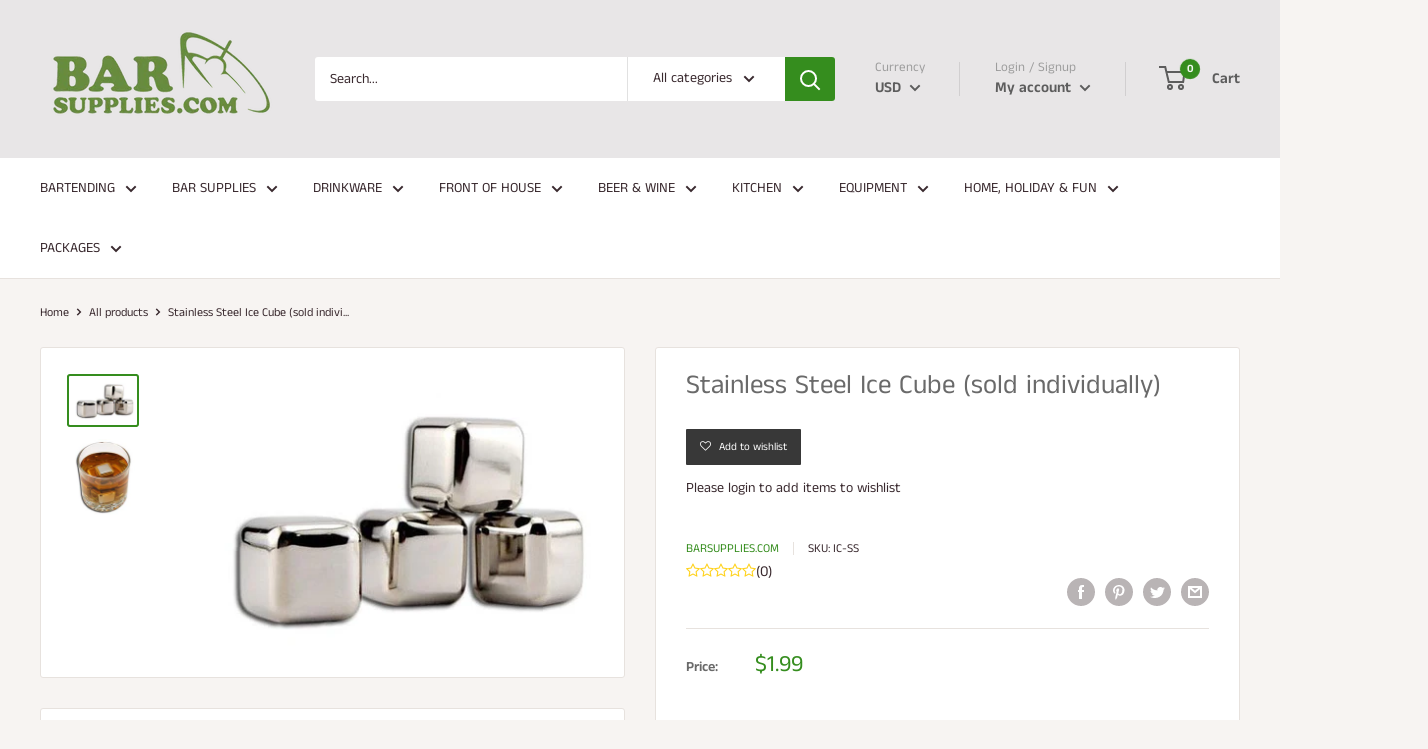

--- FILE ---
content_type: application/x-javascript
request_url: https://amaicdn.com/pricing-by-quantity/store/3d5e7236e0191e488861716c479d7010.js?1764985363680
body_size: 17281
content:
/* Created at: 2025-10-29 12:37:05 */
            if(typeof Spurit === 'undefined') var Spurit = {};
            if(typeof Spurit.QuantityBreaks2 === 'undefined') Spurit.QuantityBreaks2 = {};
            Spurit.QuantityBreaks2.appUrl = 'https://quantitybreaks.amai.com';
            Spurit.QuantityBreaks2.config = {"schemes":[{"btn_text_table_widget":"","collection_id":["0"],"configs":null,"countries":"","discount_if_multiple_vids":true,"discount_table_format":0,"discount_type":1,"display_discount_table":1,"end_date":null,"id":87830,"is_apply_geolocation":false,"is_each_product":false,"is_free_gift_product":false,"is_utc_time":true,"message":"Get more, Pay less","priority":79,"product_collection":[{"product_id":7542629302338,"collection_id":0}],"product_selected_option":0,"products":[7542629302338],"stack_discount_type":0,"start_date":"2025-09-09 18:57:15","table_discount_grid":{"column_header_1":"Minimum Quantity","column_header_2":"Discount"},"tiers":[{"quantity":"48.00","discount":"11.00","discount_by":"quantity","discount_units":"percentage","discount_type":1}],"variants":[]},{"btn_text_table_widget":"","collection_id":["0"],"configs":null,"countries":"","discount_if_multiple_vids":true,"discount_table_format":0,"discount_type":1,"display_discount_table":1,"end_date":null,"id":87829,"is_apply_geolocation":false,"is_each_product":false,"is_free_gift_product":false,"is_utc_time":true,"message":"Get more, Pay less","priority":78,"product_collection":[{"product_id":7540787314754,"collection_id":0}],"product_selected_option":0,"products":[7540787314754],"stack_discount_type":0,"start_date":"2025-09-09 18:55:01","table_discount_grid":{"column_header_1":"Minimum Quantity","column_header_2":"Discount"},"tiers":[{"quantity":"16.00","discount":"10.00","discount_by":"quantity","discount_units":"percentage","discount_type":1}],"variants":[]},{"btn_text_table_widget":"","collection_id":["0"],"configs":null,"countries":"","discount_if_multiple_vids":true,"discount_table_format":0,"discount_type":1,"display_discount_table":1,"end_date":null,"id":87828,"is_apply_geolocation":false,"is_each_product":false,"is_free_gift_product":false,"is_utc_time":true,"message":"Get more, Pay less","priority":77,"product_collection":[{"product_id":7540786888770,"collection_id":0}],"product_selected_option":0,"products":[7540786888770],"stack_discount_type":0,"start_date":"2025-09-09 18:53:44","table_discount_grid":{"column_header_1":"Minimum Quantity","column_header_2":"Discount"},"tiers":[{"quantity":"72.00","discount":"13.00","discount_by":"quantity","discount_units":"percentage","discount_type":1}],"variants":[]},{"btn_text_table_widget":"","collection_id":["0"],"configs":null,"countries":"","discount_if_multiple_vids":true,"discount_table_format":0,"discount_type":1,"display_discount_table":1,"end_date":null,"id":87827,"is_apply_geolocation":false,"is_each_product":false,"is_free_gift_product":false,"is_utc_time":true,"message":"Get more, Pay less","priority":76,"product_collection":[{"product_id":7540786364482,"collection_id":0}],"product_selected_option":0,"products":[7540786364482],"stack_discount_type":0,"start_date":"2025-09-09 18:51:50","table_discount_grid":{"column_header_1":"Minimum Quantity","column_header_2":"Discount"},"tiers":[{"quantity":"30.00","discount":"5.00","discount_by":"quantity","discount_units":"percentage","discount_type":1}],"variants":[]},{"btn_text_table_widget":"","collection_id":["0"],"configs":null,"countries":"","discount_if_multiple_vids":true,"discount_table_format":0,"discount_type":1,"display_discount_table":1,"end_date":null,"id":87820,"is_apply_geolocation":false,"is_each_product":false,"is_free_gift_product":false,"is_utc_time":true,"message":"Get more, Pay less","priority":75,"product_collection":[{"product_id":6663973765186,"collection_id":0}],"product_selected_option":0,"products":[6663973765186],"stack_discount_type":0,"start_date":"2025-09-02 15:24:39","table_discount_grid":{"column_header_1":"Minimum Quantity","column_header_2":"Discount"},"tiers":[{"quantity":"128.00","discount":"8.00","discount_by":"quantity","discount_units":"percentage","discount_type":1}],"variants":[]},{"btn_text_table_widget":"","collection_id":["0"],"configs":null,"countries":"","discount_if_multiple_vids":true,"discount_table_format":0,"discount_type":1,"display_discount_table":1,"end_date":null,"id":87777,"is_apply_geolocation":false,"is_each_product":false,"is_free_gift_product":false,"is_utc_time":true,"message":"Get more, Pay less","priority":74,"product_collection":[{"product_id":4477716398146,"collection_id":0}],"product_selected_option":0,"products":[4477716398146],"stack_discount_type":0,"start_date":"2025-08-20 13:41:31","table_discount_grid":{"column_header_1":"Minimum Quantity","column_header_2":"Discount"},"tiers":[{"quantity":"144.00","discount":"15.00","discount_by":"quantity","discount_units":"percentage","discount_type":1}],"variants":[]},{"btn_text_table_widget":"","collection_id":["0"],"configs":null,"countries":"","discount_if_multiple_vids":true,"discount_table_format":0,"discount_type":1,"display_discount_table":1,"end_date":null,"id":87522,"is_apply_geolocation":false,"is_each_product":false,"is_free_gift_product":false,"is_utc_time":true,"message":"Get more, Pay less","priority":73,"product_collection":[{"product_id":7473920475202,"collection_id":0}],"product_selected_option":0,"products":[7473920475202],"stack_discount_type":0,"start_date":"2025-04-29 17:36:57","table_discount_grid":{"column_header_1":"Minimum Quantity","column_header_2":"Discount"},"tiers":[{"quantity":"6.00","discount":"5.00","discount_by":"quantity","discount_units":"percentage","discount_type":1}],"variants":[]},{"btn_text_table_widget":"","collection_id":["0"],"configs":null,"countries":"","discount_if_multiple_vids":true,"discount_table_format":0,"discount_type":1,"display_discount_table":1,"end_date":null,"id":87502,"is_apply_geolocation":false,"is_each_product":false,"is_free_gift_product":false,"is_utc_time":true,"message":"Get more, Pay less","priority":72,"product_collection":[{"product_id":7465093333058,"collection_id":0},{"product_id":7465095561282,"collection_id":0}],"product_selected_option":0,"products":[7465093333058,7465095561282],"stack_discount_type":0,"start_date":"2025-04-11 14:05:09","table_discount_grid":{"column_header_1":"Minimum Quantity","column_header_2":"Discount"},"tiers":[{"quantity":"12.00","discount":"5.00","discount_by":"quantity","discount_units":"percentage","discount_type":1},{"quantity":"24.00","discount":"10.00","discount_by":"quantity","discount_units":"percentage","discount_type":1}],"variants":[]},{"btn_text_table_widget":"","collection_id":["0"],"configs":null,"countries":"","discount_if_multiple_vids":true,"discount_table_format":0,"discount_type":1,"display_discount_table":1,"end_date":null,"id":87467,"is_apply_geolocation":false,"is_each_product":false,"is_free_gift_product":false,"is_utc_time":true,"message":"Get more, Pay less","priority":71,"product_collection":[{"product_id":4477864607810,"collection_id":0}],"product_selected_option":0,"products":[4477864607810],"stack_discount_type":0,"start_date":"2025-03-04 15:56:05","table_discount_grid":{"column_header_1":"Minimum Quantity","column_header_2":"Discount"},"tiers":[{"quantity":"24.00","discount":"23.00","discount_by":"quantity","discount_units":"percentage","discount_type":1}],"variants":[]},{"btn_text_table_widget":"","collection_id":["0"],"configs":null,"countries":"","discount_if_multiple_vids":true,"discount_table_format":0,"discount_type":1,"display_discount_table":1,"end_date":null,"id":87447,"is_apply_geolocation":false,"is_each_product":false,"is_free_gift_product":false,"is_utc_time":true,"message":"Get more, Pay less","priority":70,"product_collection":[{"product_id":4477723115586,"collection_id":0}],"product_selected_option":0,"products":[4477723115586],"stack_discount_type":0,"start_date":"2025-02-17 19:02:31","table_discount_grid":{"column_header_1":"Minimum Quantity","column_header_2":"Discount"},"tiers":[{"quantity":"12.00","discount":"5.00","discount_by":"quantity","discount_units":"percentage","discount_type":1},{"quantity":"36.00","discount":"10.00","discount_by":"quantity","discount_units":"percentage","discount_type":1},{"quantity":"72.00","discount":"20.00","discount_by":"quantity","discount_units":"percentage","discount_type":1}],"variants":[]},{"btn_text_table_widget":"","collection_id":["0"],"configs":null,"countries":"","discount_if_multiple_vids":true,"discount_table_format":0,"discount_type":1,"display_discount_table":1,"end_date":null,"id":87343,"is_apply_geolocation":false,"is_each_product":false,"is_free_gift_product":false,"is_utc_time":true,"message":"Get more, Pay less","priority":69,"product_collection":[{"product_id":6983088865346,"collection_id":0}],"product_selected_option":0,"products":[6983088865346],"stack_discount_type":0,"start_date":"2025-01-24 17:54:07","table_discount_grid":{"column_header_1":"Minimum Quantity","column_header_2":"Discount"},"tiers":[{"quantity":"60.00","discount":"10.00","discount_by":"quantity","discount_units":"percentage","discount_type":1}],"variants":[]},{"btn_text_table_widget":"","collection_id":["0"],"configs":null,"countries":"","discount_if_multiple_vids":true,"discount_table_format":0,"discount_type":1,"display_discount_table":1,"end_date":null,"id":87148,"is_apply_geolocation":false,"is_each_product":false,"is_free_gift_product":false,"is_utc_time":true,"message":"Get more, Pay less","priority":68,"product_collection":[{"product_id":4477630709826,"collection_id":0},{"product_id":4477630840898,"collection_id":0},{"product_id":4478077927490,"collection_id":0}],"product_selected_option":0,"products":[4477630709826,4477630840898,4478077927490],"stack_discount_type":0,"start_date":"2024-12-09 17:35:00","table_discount_grid":{"column_header_1":"Minimum Quantity","column_header_2":"Discount"},"tiers":[{"quantity":"12.00","discount":"11.00","discount_by":"quantity","discount_units":"percentage","discount_type":1}],"variants":[]},{"btn_text_table_widget":"","collection_id":["0"],"configs":null,"countries":"","discount_if_multiple_vids":true,"discount_table_format":0,"discount_type":1,"display_discount_table":1,"end_date":null,"id":87141,"is_apply_geolocation":false,"is_each_product":false,"is_free_gift_product":false,"is_utc_time":true,"message":"Get more, Pay less","priority":67,"product_collection":[{"product_id":7391678857282,"collection_id":0}],"product_selected_option":0,"products":[7391678857282],"stack_discount_type":0,"start_date":"2024-12-03 19:53:40","table_discount_grid":{"column_header_1":"Minimum Quantity","column_header_2":"Discount"},"tiers":[{"quantity":"12.00","discount":"14.00","discount_by":"quantity","discount_units":"percentage","discount_type":1}],"variants":[]},{"btn_text_table_widget":"","collection_id":["0"],"configs":null,"countries":"","discount_if_multiple_vids":true,"discount_table_format":0,"discount_type":1,"display_discount_table":1,"end_date":null,"id":87140,"is_apply_geolocation":false,"is_each_product":false,"is_free_gift_product":false,"is_utc_time":true,"message":"Get more, Pay less","priority":66,"product_collection":[{"product_id":7391675875394,"collection_id":0}],"product_selected_option":0,"products":[7391675875394],"stack_discount_type":0,"start_date":"2024-12-03 19:52:22","table_discount_grid":{"column_header_1":"Minimum Quantity","column_header_2":"Discount"},"tiers":[{"quantity":"48.00","discount":"17.00","discount_by":"quantity","discount_units":"percentage","discount_type":1}],"variants":[]},{"btn_text_table_widget":"","collection_id":["0"],"configs":null,"countries":"","discount_if_multiple_vids":true,"discount_table_format":0,"discount_type":1,"display_discount_table":1,"end_date":null,"id":86881,"is_apply_geolocation":false,"is_each_product":false,"is_free_gift_product":false,"is_utc_time":true,"message":"Get more, Pay less","priority":65,"product_collection":[{"product_id":7373381599298,"collection_id":0}],"product_selected_option":0,"products":[7373381599298],"stack_discount_type":0,"start_date":"2024-10-24 16:42:54","table_discount_grid":{"column_header_1":"Minimum Quantity","column_header_2":"Discount"},"tiers":[{"quantity":"12.00","discount":"18.00","discount_by":"quantity","discount_units":"percentage","discount_type":1}],"variants":[]},{"btn_text_table_widget":"","collection_id":["0"],"configs":null,"countries":"","discount_if_multiple_vids":true,"discount_table_format":0,"discount_type":1,"display_discount_table":1,"end_date":null,"id":86698,"is_apply_geolocation":false,"is_each_product":false,"is_free_gift_product":false,"is_utc_time":true,"message":"Get more, Pay less","priority":64,"product_collection":[{"product_id":4704564772930,"collection_id":0}],"product_selected_option":0,"products":[4704564772930],"stack_discount_type":0,"start_date":"2024-09-04 17:16:18","table_discount_grid":{"column_header_1":"Minimum Quantity","column_header_2":"Discount"},"tiers":[{"quantity":"12.00","discount":"5.00","discount_by":"quantity","discount_units":"percentage","discount_type":1},{"quantity":"48.00","discount":"10.00","discount_by":"quantity","discount_units":"percentage","discount_type":1}],"variants":[]},{"btn_text_table_widget":"","collection_id":["0"],"configs":null,"countries":"","discount_if_multiple_vids":true,"discount_table_format":0,"discount_type":1,"display_discount_table":1,"end_date":null,"id":86601,"is_apply_geolocation":false,"is_each_product":false,"is_free_gift_product":false,"is_utc_time":true,"message":"Get more, Pay less","priority":63,"product_collection":[{"product_id":7328089145410,"collection_id":0}],"product_selected_option":0,"products":[7328089145410],"stack_discount_type":0,"start_date":"2024-08-13 19:20:04","table_discount_grid":{"column_header_1":"Minimum Quantity","column_header_2":"Discount"},"tiers":[{"quantity":"24.00","discount":"6.00","discount_by":"quantity","discount_units":"percentage","discount_type":1}],"variants":[]},{"btn_text_table_widget":"","collection_id":["0"],"configs":null,"countries":"","discount_if_multiple_vids":true,"discount_table_format":0,"discount_type":1,"display_discount_table":1,"end_date":null,"id":86456,"is_apply_geolocation":false,"is_each_product":false,"is_free_gift_product":false,"is_utc_time":true,"message":"Get more, Pay less","priority":62,"product_collection":[{"product_id":7298455011394,"collection_id":0},{"product_id":7298448228418,"collection_id":0},{"product_id":7298445312066,"collection_id":0}],"product_selected_option":0,"products":[7298455011394,7298448228418,7298445312066],"stack_discount_type":0,"start_date":"2024-07-08 13:55:35","table_discount_grid":{"column_header_1":"Minimum Quantity","column_header_2":"Discount"},"tiers":[{"quantity":"100.00","discount":"25.00","discount_by":"quantity","discount_units":"percentage","discount_type":1}],"variants":[]},{"btn_text_table_widget":"","collection_id":["0"],"configs":null,"countries":"","discount_if_multiple_vids":true,"discount_table_format":0,"discount_type":1,"display_discount_table":1,"end_date":null,"id":86454,"is_apply_geolocation":false,"is_each_product":false,"is_free_gift_product":false,"is_utc_time":true,"message":"Get more, Pay less","priority":61,"product_collection":[{"product_id":7298415231042,"collection_id":0}],"product_selected_option":0,"products":[7298415231042],"stack_discount_type":0,"start_date":"2024-07-08 13:50:24","table_discount_grid":{"column_header_1":"Minimum Quantity","column_header_2":"Discount"},"tiers":[{"quantity":"18.00","discount":"12.00","discount_by":"quantity","discount_units":"percentage","discount_type":1}],"variants":[]},{"btn_text_table_widget":"","collection_id":["0"],"configs":null,"countries":"","discount_if_multiple_vids":true,"discount_table_format":0,"discount_type":1,"display_discount_table":1,"end_date":null,"id":86269,"is_apply_geolocation":false,"is_each_product":false,"is_free_gift_product":false,"is_utc_time":true,"message":"Get more, Pay less","priority":60,"product_collection":[{"product_id":4477671604290,"collection_id":0},{"product_id":6967775002690,"collection_id":0}],"product_selected_option":0,"products":[4477671604290,6967775002690],"stack_discount_type":0,"start_date":"2024-06-19 15:43:00","table_discount_grid":{"column_header_1":"Minimum Quantity","column_header_2":"Discount"},"tiers":[{"quantity":"12.00","discount":"4.00","discount_by":"quantity","discount_units":"percentage","discount_type":1}],"variants":[]},{"btn_text_table_widget":"","collection_id":["0"],"configs":null,"countries":"","discount_if_multiple_vids":true,"discount_table_format":0,"discount_type":1,"display_discount_table":1,"end_date":null,"id":86256,"is_apply_geolocation":false,"is_each_product":false,"is_free_gift_product":false,"is_utc_time":true,"message":"Get more, Pay less","priority":59,"product_collection":[{"product_id":6885416730690,"collection_id":0}],"product_selected_option":0,"products":[6885416730690],"stack_discount_type":0,"start_date":"2024-06-17 17:03:32","table_discount_grid":{"column_header_1":"Minimum Quantity","column_header_2":"Discount"},"tiers":[{"quantity":"6.00","discount":"5.00","discount_by":"quantity","discount_units":"percentage","discount_type":1},{"quantity":"12.00","discount":"8.00","discount_by":"quantity","discount_units":"percentage","discount_type":1}],"variants":[]},{"btn_text_table_widget":"","collection_id":["0"],"configs":null,"countries":"","discount_if_multiple_vids":true,"discount_table_format":0,"discount_type":1,"display_discount_table":1,"end_date":null,"id":86151,"is_apply_geolocation":false,"is_each_product":false,"is_free_gift_product":false,"is_utc_time":true,"message":"Get more, Pay less","priority":58,"product_collection":[{"product_id":7242797940802,"collection_id":0},{"product_id":7328086523970,"collection_id":0}],"product_selected_option":0,"products":[7242797940802,7328086523970],"stack_discount_type":0,"start_date":"2024-05-28 17:20:00","table_discount_grid":{"column_header_1":"Minimum Quantity","column_header_2":"Discount"},"tiers":[{"quantity":"36.00","discount":"14.00","discount_by":"quantity","discount_units":"percentage","discount_type":1}],"variants":[]},{"btn_text_table_widget":"","collection_id":["0"],"configs":null,"countries":"","discount_if_multiple_vids":true,"discount_table_format":0,"discount_type":1,"display_discount_table":1,"end_date":null,"id":86021,"is_apply_geolocation":false,"is_each_product":false,"is_free_gift_product":false,"is_utc_time":true,"message":"Get more, Pay less","priority":57,"product_collection":[{"product_id":7208052359234,"collection_id":0}],"product_selected_option":0,"products":[7208052359234],"stack_discount_type":0,"start_date":"2024-05-07 14:55:07","table_discount_grid":{"column_header_1":"Minimum Quantity","column_header_2":"Discount"},"tiers":[{"quantity":"6.00","discount":"5.00","discount_by":"quantity","discount_units":"percentage","discount_type":1},{"quantity":"24.00","discount":"13.00","discount_by":"quantity","discount_units":"percentage","discount_type":1}],"variants":[]},{"btn_text_table_widget":"","collection_id":["0"],"configs":null,"countries":"","discount_if_multiple_vids":true,"discount_table_format":0,"discount_type":1,"display_discount_table":1,"end_date":null,"id":86020,"is_apply_geolocation":false,"is_each_product":false,"is_free_gift_product":false,"is_utc_time":true,"message":"Get more, Pay less","priority":56,"product_collection":[{"product_id":7208049737794,"collection_id":0}],"product_selected_option":0,"products":[7208049737794],"stack_discount_type":0,"start_date":"2024-05-07 14:54:03","table_discount_grid":{"column_header_1":"Minimum Quantity","column_header_2":"Discount"},"tiers":[{"quantity":"6.00","discount":"7.00","discount_by":"quantity","discount_units":"percentage","discount_type":1},{"quantity":"24.00","discount":"10.00","discount_by":"quantity","discount_units":"percentage","discount_type":1}],"variants":[]},{"btn_text_table_widget":"","collection_id":["0"],"configs":null,"countries":"","discount_if_multiple_vids":true,"discount_table_format":0,"discount_type":1,"display_discount_table":1,"end_date":null,"id":86019,"is_apply_geolocation":false,"is_each_product":false,"is_free_gift_product":false,"is_utc_time":true,"message":"Get more, Pay less","priority":55,"product_collection":[{"product_id":7208054784066,"collection_id":0}],"product_selected_option":0,"products":[7208054784066],"stack_discount_type":0,"start_date":"2024-05-07 14:52:57","table_discount_grid":{"column_header_1":"Minimum Quantity","column_header_2":"Discount"},"tiers":[{"quantity":"6.00","discount":"5.00","discount_by":"quantity","discount_units":"percentage","discount_type":1},{"quantity":"48.00","discount":"10.00","discount_by":"quantity","discount_units":"percentage","discount_type":1}],"variants":[]},{"btn_text_table_widget":"","collection_id":["0"],"configs":null,"countries":"","discount_if_multiple_vids":true,"discount_table_format":0,"discount_type":1,"display_discount_table":1,"end_date":null,"id":86015,"is_apply_geolocation":false,"is_each_product":false,"is_free_gift_product":false,"is_utc_time":true,"message":"Get more, Pay less","priority":54,"product_collection":[{"product_id":6737083531330,"collection_id":0}],"product_selected_option":0,"products":[6737083531330],"stack_discount_type":0,"start_date":"2024-05-07 12:52:38","table_discount_grid":{"column_header_1":"Minimum Quantity","column_header_2":"Discount"},"tiers":[{"quantity":"12.00","discount":"5.00","discount_by":"quantity","discount_units":"percentage","discount_type":1},{"quantity":"24.00","discount":"7.00","discount_by":"quantity","discount_units":"percentage","discount_type":1},{"quantity":"48.00","discount":"10.00","discount_by":"quantity","discount_units":"percentage","discount_type":1}],"variants":[]},{"btn_text_table_widget":"","collection_id":["0"],"configs":null,"countries":"","discount_if_multiple_vids":true,"discount_table_format":0,"discount_type":1,"display_discount_table":1,"end_date":null,"id":85979,"is_apply_geolocation":false,"is_each_product":false,"is_free_gift_product":false,"is_utc_time":true,"message":"Get more, Pay less","priority":53,"product_collection":[{"product_id":4477866344514,"collection_id":0}],"product_selected_option":0,"products":[4477866344514],"stack_discount_type":0,"start_date":"2024-04-25 13:36:30","table_discount_grid":{"column_header_1":"Minimum Quantity","column_header_2":"Discount"},"tiers":[{"quantity":"72.00","discount":"23.00","discount_by":"quantity","discount_units":"percentage","discount_type":1}],"variants":[]},{"btn_text_table_widget":"","collection_id":["0"],"configs":null,"countries":"","discount_if_multiple_vids":true,"discount_table_format":0,"discount_type":1,"display_discount_table":1,"end_date":null,"id":85978,"is_apply_geolocation":false,"is_each_product":false,"is_free_gift_product":false,"is_utc_time":true,"message":"Get more, Pay less","priority":52,"product_collection":[{"product_id":4477866442818,"collection_id":0}],"product_selected_option":0,"products":[4477866442818],"stack_discount_type":0,"start_date":"2024-04-25 13:35:40","table_discount_grid":{"column_header_1":"Minimum Quantity","column_header_2":"Discount"},"tiers":[{"quantity":"48.00","discount":"23.00","discount_by":"quantity","discount_units":"percentage","discount_type":1}],"variants":[]},{"btn_text_table_widget":"","collection_id":["0"],"configs":null,"countries":"","discount_if_multiple_vids":true,"discount_table_format":0,"discount_type":1,"display_discount_table":1,"end_date":null,"id":85955,"is_apply_geolocation":false,"is_each_product":false,"is_free_gift_product":false,"is_utc_time":true,"message":"Get more, Pay less","priority":51,"product_collection":[{"product_id":7161112559682,"collection_id":0}],"product_selected_option":0,"products":[7161112559682],"stack_discount_type":0,"start_date":"2024-04-18 14:11:01","table_discount_grid":{"column_header_1":"Minimum Quantity","column_header_2":"Discount"},"tiers":[{"quantity":"48.00","discount":"25.00","discount_by":"quantity","discount_units":"percentage","discount_type":1},{"quantity":"96.00","discount":"42.00","discount_by":"quantity","discount_units":"percentage","discount_type":1}],"variants":[]},{"btn_text_table_widget":"","collection_id":["0"],"configs":null,"countries":"","discount_if_multiple_vids":true,"discount_table_format":0,"discount_type":1,"display_discount_table":1,"end_date":null,"id":85871,"is_apply_geolocation":false,"is_each_product":false,"is_free_gift_product":false,"is_utc_time":true,"message":"Get more, Pay less","priority":50,"product_collection":[{"product_id":7111643988034,"collection_id":0}],"product_selected_option":0,"products":[7111643988034],"stack_discount_type":0,"start_date":"2024-04-03 11:52:41","table_discount_grid":{"column_header_1":"Minimum Quantity","column_header_2":"Discount"},"tiers":[{"quantity":"6.00","discount":"9.00","discount_by":"quantity","discount_units":"percentage","discount_type":1}],"variants":[]},{"btn_text_table_widget":"","collection_id":["0"],"configs":null,"countries":"","discount_if_multiple_vids":true,"discount_table_format":0,"discount_type":1,"display_discount_table":1,"end_date":null,"id":85715,"is_apply_geolocation":false,"is_each_product":false,"is_free_gift_product":false,"is_utc_time":true,"message":"Get more, Pay less","priority":49,"product_collection":[{"product_id":7088897458242,"collection_id":0},{"product_id":7088899588162,"collection_id":0},{"product_id":7088901423170,"collection_id":0},{"product_id":7088888414274,"collection_id":0}],"product_selected_option":0,"products":[7088897458242,7088899588162,7088901423170,7088888414274],"stack_discount_type":0,"start_date":"2024-04-22 17:03:45","table_discount_grid":{"column_header_1":"Minimum Quantity","column_header_2":"Discount"},"tiers":[{"quantity":"12.00","discount":"5.00","discount_by":"quantity","discount_units":"percentage","discount_type":1},{"quantity":"24.00","discount":"10.00","discount_by":"quantity","discount_units":"percentage","discount_type":1}],"variants":[]},{"btn_text_table_widget":"","collection_id":["0"],"configs":null,"countries":"","discount_if_multiple_vids":true,"discount_table_format":0,"discount_type":1,"display_discount_table":1,"end_date":null,"id":85649,"is_apply_geolocation":false,"is_each_product":false,"is_free_gift_product":false,"is_utc_time":true,"message":"Get more, Pay less","priority":48,"product_collection":[{"product_id":4478083301442,"collection_id":0}],"product_selected_option":0,"products":[4478083301442],"stack_discount_type":0,"start_date":"2024-03-06 17:58:38","table_discount_grid":{"column_header_1":"Minimum Quantity","column_header_2":"Discount"},"tiers":[{"quantity":"4.00","discount":"15.00","discount_by":"quantity","discount_units":"percentage","discount_type":1}],"variants":[]},{"btn_text_table_widget":"","collection_id":["0"],"configs":null,"countries":"","discount_if_multiple_vids":true,"discount_table_format":0,"discount_type":1,"display_discount_table":1,"end_date":null,"id":85581,"is_apply_geolocation":false,"is_each_product":false,"is_free_gift_product":false,"is_utc_time":true,"message":"Get more, Pay less","priority":47,"product_collection":[{"product_id":4477850943554,"collection_id":0}],"product_selected_option":0,"products":[4477850943554],"stack_discount_type":0,"start_date":"2024-02-28 16:49:39","table_discount_grid":{"column_header_1":"Minimum Quantity","column_header_2":"Discount"},"tiers":[{"quantity":"10.00","discount":"14.00","discount_by":"quantity","discount_units":"percentage","discount_type":1}],"variants":[]},{"btn_text_table_widget":"","collection_id":["0"],"configs":null,"countries":"","discount_if_multiple_vids":true,"discount_table_format":0,"discount_type":1,"display_discount_table":1,"end_date":null,"id":85578,"is_apply_geolocation":false,"is_each_product":false,"is_free_gift_product":false,"is_utc_time":true,"message":"Get more, Pay less","priority":46,"product_collection":[{"product_id":6923910709314,"collection_id":0}],"product_selected_option":0,"products":[6923910709314],"stack_discount_type":0,"start_date":"2024-02-28 16:30:04","table_discount_grid":{"column_header_1":"Minimum Quantity","column_header_2":"Discount"},"tiers":[{"quantity":"100.00","discount":"17.00","discount_by":"quantity","discount_units":"percentage","discount_type":1}],"variants":[]},{"btn_text_table_widget":"","collection_id":["0"],"configs":null,"countries":"","discount_if_multiple_vids":true,"discount_table_format":0,"discount_type":1,"display_discount_table":1,"end_date":null,"id":85568,"is_apply_geolocation":false,"is_each_product":false,"is_free_gift_product":false,"is_utc_time":true,"message":"Get more, Pay less","priority":45,"product_collection":[{"product_id":4477941710914,"collection_id":0}],"product_selected_option":0,"products":[4477941710914],"stack_discount_type":0,"start_date":"2024-02-27 18:51:29","table_discount_grid":{"column_header_1":"Minimum Quantity","column_header_2":"Discount"},"tiers":[{"quantity":"12.00","discount":"5.00","discount_by":"quantity","discount_units":"percentage","discount_type":1},{"quantity":"36.00","discount":"13.00","discount_by":"quantity","discount_units":"percentage","discount_type":1},{"quantity":"72.00","discount":"18.00","discount_by":"quantity","discount_units":"percentage","discount_type":1}],"variants":[]},{"btn_text_table_widget":"","collection_id":["0"],"configs":null,"countries":"","discount_if_multiple_vids":true,"discount_table_format":0,"discount_type":1,"display_discount_table":1,"end_date":null,"id":85515,"is_apply_geolocation":false,"is_each_product":false,"is_free_gift_product":false,"is_utc_time":true,"message":"Get more. Pay less.","priority":44,"product_collection":[{"product_id":4478070554690,"collection_id":0},{"product_id":4478070456386,"collection_id":0}],"product_selected_option":0,"products":[4478070554690,4478070456386],"stack_discount_type":0,"start_date":"2024-02-23 20:06:01","table_discount_grid":{"column_header_1":"Minimum Quantity","column_header_2":"Discount"},"tiers":[{"quantity":"12.00","discount":"17.00","discount_by":"quantity","discount_units":"percentage","discount_type":1}],"variants":[]},{"btn_text_table_widget":"","collection_id":["0"],"configs":null,"countries":"","discount_if_multiple_vids":true,"discount_table_format":0,"discount_type":1,"display_discount_table":1,"end_date":null,"id":85513,"is_apply_geolocation":false,"is_each_product":false,"is_free_gift_product":false,"is_utc_time":true,"message":"Get more. Pay less.","priority":43,"product_collection":[{"product_id":4697336676418,"collection_id":0}],"product_selected_option":0,"products":[4697336676418],"stack_discount_type":0,"start_date":"2024-02-23 17:50:16","table_discount_grid":{"column_header_1":"Minimum Quantity","column_header_2":"Discount"},"tiers":[{"quantity":"12.00","discount":"23.00","discount_by":"quantity","discount_units":"percentage","discount_type":1}],"variants":[]},{"btn_text_table_widget":"","collection_id":["0"],"configs":null,"countries":"","discount_if_multiple_vids":true,"discount_table_format":0,"discount_type":1,"display_discount_table":1,"end_date":null,"id":85511,"is_apply_geolocation":false,"is_each_product":false,"is_free_gift_product":false,"is_utc_time":true,"message":"Get more. Pay less.","priority":42,"product_collection":[{"product_id":4477884989506,"collection_id":0}],"product_selected_option":0,"products":[4477884989506],"stack_discount_type":0,"start_date":"2024-02-23 17:38:52","table_discount_grid":{"column_header_1":"Minimum Quantity","column_header_2":"Discount"},"tiers":[{"quantity":"6.00","discount":"8.00","discount_by":"quantity","discount_units":"percentage","discount_type":1},{"quantity":"12.00","discount":"10.00","discount_by":"quantity","discount_units":"percentage","discount_type":1}],"variants":[]},{"btn_text_table_widget":"","collection_id":["0"],"configs":null,"countries":"","discount_if_multiple_vids":true,"discount_table_format":0,"discount_type":1,"display_discount_table":1,"end_date":null,"id":85361,"is_apply_geolocation":false,"is_each_product":false,"is_free_gift_product":false,"is_utc_time":true,"message":"Get more. Pay less.","priority":41,"product_collection":[{"product_id":6556005498946,"collection_id":0},{"product_id":4477991780418,"collection_id":0},{"product_id":4477991977026,"collection_id":0},{"product_id":4477991944258,"collection_id":0},{"product_id":4477987160130,"collection_id":0},{"product_id":4477987225666,"collection_id":0},{"product_id":4478071570498,"collection_id":0},{"product_id":4478071865410,"collection_id":0},{"product_id":4478071701570,"collection_id":0},{"product_id":4478061674562,"collection_id":0},{"product_id":6889078620226,"collection_id":0}],"product_selected_option":0,"products":[6556005498946,4477991780418,4477991977026,4477991944258,4477987160130,4477987225666,4478071570498,4478071865410,4478071701570,4478061674562,6889078620226],"stack_discount_type":0,"start_date":"2024-01-18 19:06:00","table_discount_grid":{"column_header_1":"Minimum Quantity","column_header_2":"Discount"},"tiers":[{"quantity":"6.00","discount":"5.00","discount_by":"quantity","discount_units":"percentage","discount_type":1},{"quantity":"12.00","discount":"8.00","discount_by":"quantity","discount_units":"percentage","discount_type":1},{"quantity":"24.00","discount":"10.00","discount_by":"quantity","discount_units":"percentage","discount_type":1}],"variants":[]},{"btn_text_table_widget":"","collection_id":["0"],"configs":null,"countries":"","discount_if_multiple_vids":true,"discount_table_format":0,"discount_type":1,"display_discount_table":1,"end_date":null,"id":85359,"is_apply_geolocation":false,"is_each_product":false,"is_free_gift_product":false,"is_utc_time":true,"message":"Get more. Pay less.","priority":40,"product_collection":[{"product_id":4636182020162,"collection_id":0},{"product_id":4477982736450,"collection_id":0},{"product_id":4477973364802,"collection_id":0},{"product_id":4636183494722,"collection_id":0}],"product_selected_option":0,"products":[4636182020162,4477982736450,4477973364802,4636183494722],"stack_discount_type":0,"start_date":"2024-01-18 19:55:53","table_discount_grid":{"column_header_1":"Minimum Quantity","column_header_2":"Discount"},"tiers":[{"quantity":"6.00","discount":"5.00","discount_by":"quantity","discount_units":"percentage","discount_type":1},{"quantity":"12.00","discount":"8.00","discount_by":"quantity","discount_units":"percentage","discount_type":1},{"quantity":"25.00","discount":"10.00","discount_by":"quantity","discount_units":"percentage","discount_type":1},{"quantity":"50.00","discount":"15.00","discount_by":"quantity","discount_units":"percentage","discount_type":1}],"variants":[]},{"btn_text_table_widget":"","collection_id":["0"],"configs":null,"countries":"","discount_if_multiple_vids":true,"discount_table_format":0,"discount_type":1,"display_discount_table":1,"end_date":null,"id":85357,"is_apply_geolocation":false,"is_each_product":false,"is_free_gift_product":false,"is_utc_time":true,"message":"Get more. Pay less.","priority":39,"product_collection":[{"product_id":7043275522114,"collection_id":0}],"product_selected_option":0,"products":[7043275522114],"stack_discount_type":0,"start_date":"2024-01-18 15:41:54","table_discount_grid":{"column_header_1":"Minimum Quantity","column_header_2":"Discount"},"tiers":[{"quantity":"6.00","discount":"3.00","discount_by":"quantity","discount_units":"percentage","discount_type":1},{"quantity":"12.00","discount":"5.00","discount_by":"quantity","discount_units":"percentage","discount_type":1},{"quantity":"48.00","discount":"7.00","discount_by":"quantity","discount_units":"percentage","discount_type":1}],"variants":[]},{"btn_text_table_widget":"","collection_id":["0"],"configs":null,"countries":"","discount_if_multiple_vids":true,"discount_table_format":0,"discount_type":1,"display_discount_table":1,"end_date":null,"id":85146,"is_apply_geolocation":false,"is_each_product":false,"is_free_gift_product":false,"is_utc_time":true,"message":"Get more. Pay less.","priority":38,"product_collection":[{"product_id":6885042257986,"collection_id":0},{"product_id":6885046026306,"collection_id":0}],"product_selected_option":0,"products":[6885042257986,6885046026306],"stack_discount_type":0,"start_date":"2023-12-27 15:42:00","table_discount_grid":{"column_header_1":"Minimum Quantity","column_header_2":"Discount"},"tiers":[{"quantity":"4.00","discount":"8.00","discount_by":"quantity","discount_units":"percentage","discount_type":1}],"variants":[]},{"btn_text_table_widget":"","collection_id":["0"],"configs":null,"countries":"","discount_if_multiple_vids":true,"discount_table_format":0,"discount_type":1,"display_discount_table":1,"end_date":null,"id":85144,"is_apply_geolocation":false,"is_each_product":false,"is_free_gift_product":false,"is_utc_time":true,"message":"Get more. Pay less.","priority":37,"product_collection":[{"product_id":4477915332674,"collection_id":0},{"product_id":6748327116866,"collection_id":0}],"product_selected_option":0,"products":[4477915332674,6748327116866],"stack_discount_type":0,"start_date":"2024-02-13 19:47:57","table_discount_grid":{"column_header_1":"Minimum Quantity","column_header_2":"Discount"},"tiers":[{"quantity":"6.00","discount":"5.00","discount_by":"quantity","discount_units":"percentage","discount_type":1},{"quantity":"12.00","discount":"10.00","discount_by":"quantity","discount_units":"percentage","discount_type":1}],"variants":[]},{"btn_text_table_widget":"","collection_id":["0"],"configs":null,"countries":"","discount_if_multiple_vids":true,"discount_table_format":0,"discount_type":1,"display_discount_table":1,"end_date":null,"id":85142,"is_apply_geolocation":false,"is_each_product":false,"is_free_gift_product":false,"is_utc_time":true,"message":"Get more. Pay less.","priority":36,"product_collection":[{"product_id":4477652238402,"collection_id":0},{"product_id":4477652074562,"collection_id":0},{"product_id":4477652172866,"collection_id":0}],"product_selected_option":0,"products":[4477652238402,4477652074562,4477652172866],"stack_discount_type":0,"start_date":"2023-12-27 18:14:29","table_discount_grid":{"column_header_1":"Minimum Quantity","column_header_2":"Discount"},"tiers":[{"quantity":"6.00","discount":"7.00","discount_by":"quantity","discount_units":"percentage","discount_type":1}],"variants":[]},{"btn_text_table_widget":"","collection_id":["0"],"configs":null,"countries":"","discount_if_multiple_vids":true,"discount_table_format":0,"discount_type":1,"display_discount_table":1,"end_date":null,"id":84980,"is_apply_geolocation":false,"is_each_product":false,"is_free_gift_product":false,"is_utc_time":true,"message":"Get more. Pay less.","priority":35,"product_collection":[{"product_id":4478038638658,"collection_id":0}],"product_selected_option":0,"products":[4478038638658],"stack_discount_type":0,"start_date":"2023-11-30 18:13:53","table_discount_grid":{"column_header_1":"Minimum Quantity","column_header_2":"Discount"},"tiers":[{"quantity":"2.00","discount":"10.00","discount_by":"quantity","discount_units":"percentage","discount_type":1}],"variants":[]},{"btn_text_table_widget":"","collection_id":["0"],"configs":null,"countries":"","discount_if_multiple_vids":true,"discount_table_format":0,"discount_type":1,"display_discount_table":1,"end_date":null,"id":84922,"is_apply_geolocation":false,"is_each_product":false,"is_free_gift_product":false,"is_utc_time":true,"message":"Get more. Pay less.","priority":34,"product_collection":[{"product_id":7016430436418,"collection_id":0}],"product_selected_option":0,"products":[7016430436418],"stack_discount_type":0,"start_date":"2023-11-21 19:47:20","table_discount_grid":{"column_header_1":"Minimum Quantity","column_header_2":"Discount"},"tiers":[{"quantity":"6.00","discount":"7.00","discount_by":"quantity","discount_units":"percentage","discount_type":1},{"quantity":"12.00","discount":"15.00","discount_by":"quantity","discount_units":"percentage","discount_type":1},{"quantity":"36.00","discount":"22.00","discount_by":"quantity","discount_units":"percentage","discount_type":1}],"variants":[]},{"btn_text_table_widget":"","collection_id":["0"],"configs":null,"countries":"","discount_if_multiple_vids":true,"discount_table_format":0,"discount_type":1,"display_discount_table":1,"end_date":null,"id":84884,"is_apply_geolocation":false,"is_each_product":false,"is_free_gift_product":false,"is_utc_time":true,"message":"Get more. Pay less.","priority":33,"product_collection":[{"product_id":7013459984450,"collection_id":0},{"product_id":6849105297474,"collection_id":0}],"product_selected_option":0,"products":[7013459984450,6849105297474],"stack_discount_type":0,"start_date":"2023-11-15 15:32:00","table_discount_grid":{"column_header_1":"Minimum Quantity","column_header_2":"Discount"},"tiers":[{"quantity":"100.00","discount":"20.00","discount_by":"quantity","discount_units":"percentage","discount_type":1}],"variants":[]},{"btn_text_table_widget":"","collection_id":["0"],"configs":null,"countries":"","discount_if_multiple_vids":true,"discount_table_format":0,"discount_type":1,"display_discount_table":1,"end_date":null,"id":84864,"is_apply_geolocation":false,"is_each_product":false,"is_free_gift_product":false,"is_utc_time":true,"message":"Get more. Pay less.","priority":32,"product_collection":[{"product_id":7002779582530,"collection_id":0},{"product_id":7242763599938,"collection_id":0}],"product_selected_option":0,"products":[7002779582530,7242763599938],"stack_discount_type":0,"start_date":"2024-05-28 17:17:35","table_discount_grid":{"column_header_1":"Minimum Quantity","column_header_2":"Discount"},"tiers":[{"quantity":"48.00","discount":"14.00","discount_by":"quantity","discount_units":"percentage","discount_type":1}],"variants":[]},{"btn_text_table_widget":"","collection_id":["0"],"configs":null,"countries":"","discount_if_multiple_vids":true,"discount_table_format":0,"discount_type":1,"display_discount_table":1,"end_date":null,"id":84797,"is_apply_geolocation":false,"is_each_product":false,"is_free_gift_product":false,"is_utc_time":true,"message":"Get more. Pay less.","priority":31,"product_collection":[{"product_id":4478801543234,"collection_id":0}],"product_selected_option":0,"products":[4478801543234],"stack_discount_type":0,"start_date":"2023-10-31 17:34:08","table_discount_grid":{"column_header_1":"Minimum Quantity","column_header_2":"Discount"},"tiers":[{"quantity":"30.00","discount":"10.00","discount_by":"quantity","discount_units":"percentage","discount_type":1}],"variants":[]},{"btn_text_table_widget":"","collection_id":["0"],"configs":null,"countries":"","discount_if_multiple_vids":true,"discount_table_format":0,"discount_type":1,"display_discount_table":1,"end_date":null,"id":84796,"is_apply_geolocation":false,"is_each_product":false,"is_free_gift_product":false,"is_utc_time":true,"message":"Get more. Pay less.","priority":30,"product_collection":[{"product_id":6857468903490,"collection_id":0}],"product_selected_option":0,"products":[6857468903490],"stack_discount_type":0,"start_date":"2023-10-31 17:22:01","table_discount_grid":{"column_header_1":"Minimum Quantity","column_header_2":"Discount"},"tiers":[{"quantity":"6.00","discount":"11.00","discount_by":"quantity","discount_units":"percentage","discount_type":1},{"quantity":"12.00","discount":"15.00","discount_by":"quantity","discount_units":"percentage","discount_type":1},{"quantity":"24.00","discount":"21.00","discount_by":"quantity","discount_units":"percentage","discount_type":1}],"variants":[]},{"btn_text_table_widget":"","collection_id":["0"],"configs":null,"countries":"","discount_if_multiple_vids":true,"discount_table_format":0,"discount_type":1,"display_discount_table":1,"end_date":null,"id":84794,"is_apply_geolocation":false,"is_each_product":false,"is_free_gift_product":false,"is_utc_time":true,"message":"Get more. Pay less.","priority":29,"product_collection":[{"product_id":6911181029442,"collection_id":0},{"product_id":6911180505154,"collection_id":0}],"product_selected_option":0,"products":[6911181029442,6911180505154],"stack_discount_type":0,"start_date":"2023-10-31 17:18:00","table_discount_grid":{"column_header_1":"Minimum Quantity","column_header_2":"Discount"},"tiers":[{"quantity":"12.00","discount":"3.00","discount_by":"quantity","discount_units":"percentage","discount_type":1},{"quantity":"24.00","discount":"5.98","discount_by":"quantity","discount_units":"percentage","discount_type":1},{"quantity":"48.00","discount":"10.00","discount_by":"quantity","discount_units":"percentage","discount_type":1}],"variants":[]},{"btn_text_table_widget":"","collection_id":["0"],"configs":null,"countries":"","discount_if_multiple_vids":true,"discount_table_format":0,"discount_type":1,"display_discount_table":1,"end_date":null,"id":84788,"is_apply_geolocation":false,"is_each_product":false,"is_free_gift_product":false,"is_utc_time":true,"message":"Get more. Pay less.","priority":28,"product_collection":[{"product_id":6990898823234,"collection_id":0}],"product_selected_option":0,"products":[6990898823234],"stack_discount_type":0,"start_date":"2023-10-30 19:11:47","table_discount_grid":{"column_header_1":"Minimum Quantity","column_header_2":"Discount"},"tiers":[{"quantity":"12.00","discount":"5.00","discount_by":"quantity","discount_units":"percentage","discount_type":1},{"quantity":"48.00","discount":"7.00","discount_by":"quantity","discount_units":"percentage","discount_type":1},{"quantity":"72.00","discount":"10.00","discount_by":"quantity","discount_units":"percentage","discount_type":1}],"variants":[]},{"btn_text_table_widget":"","collection_id":["0"],"configs":null,"countries":"","discount_if_multiple_vids":true,"discount_table_format":0,"discount_type":1,"display_discount_table":1,"end_date":null,"id":84704,"is_apply_geolocation":false,"is_each_product":false,"is_free_gift_product":false,"is_utc_time":true,"message":"Get more. Pay less.","priority":27,"product_collection":[{"product_id":6698921590850,"collection_id":0},{"product_id":7002780762178,"collection_id":0},{"product_id":7328091635778,"collection_id":0}],"product_selected_option":0,"products":[6698921590850,7002780762178,7328091635778],"stack_discount_type":0,"start_date":"2023-10-18 18:09:00","table_discount_grid":{"column_header_1":"Minimum Quantity","column_header_2":"Discount"},"tiers":[{"quantity":"48.00","discount":"12.00","discount_by":"quantity","discount_units":"percentage","discount_type":1}],"variants":[]},{"btn_text_table_widget":"","collection_id":["0"],"configs":null,"countries":"","discount_if_multiple_vids":true,"discount_table_format":0,"discount_type":1,"display_discount_table":1,"end_date":null,"id":84702,"is_apply_geolocation":false,"is_each_product":false,"is_free_gift_product":false,"is_utc_time":true,"message":"Get more. Pay less.","priority":26,"product_collection":[{"product_id":6835787432002,"collection_id":0}],"product_selected_option":0,"products":[6835787432002],"stack_discount_type":0,"start_date":"2023-10-18 18:05:17","table_discount_grid":{"column_header_1":"Minimum Quantity","column_header_2":"Discount"},"tiers":[{"quantity":"6.00","discount":"6.00","discount_by":"quantity","discount_units":"percentage","discount_type":1},{"quantity":"12.00","discount":"14.00","discount_by":"quantity","discount_units":"percentage","discount_type":1},{"quantity":"48.00","discount":"18.00","discount_by":"quantity","discount_units":"percentage","discount_type":1},{"quantity":"72.00","discount":"22.00","discount_by":"quantity","discount_units":"percentage","discount_type":1}],"variants":[]},{"btn_text_table_widget":"","collection_id":["0"],"configs":null,"countries":"","discount_if_multiple_vids":true,"discount_table_format":0,"discount_type":1,"display_discount_table":1,"end_date":null,"id":84700,"is_apply_geolocation":false,"is_each_product":false,"is_free_gift_product":false,"is_utc_time":true,"message":"Get more. Pay less.","priority":25,"product_collection":[{"product_id":6832576561218,"collection_id":0}],"product_selected_option":0,"products":[6832576561218],"stack_discount_type":0,"start_date":"2023-10-18 18:01:40","table_discount_grid":{"column_header_1":"Minimum Quantity","column_header_2":"Discount"},"tiers":[{"quantity":"6.00","discount":"2.00","discount_by":"quantity","discount_units":"percentage","discount_type":1},{"quantity":"12.00","discount":"6.00","discount_by":"quantity","discount_units":"percentage","discount_type":1},{"quantity":"48.00","discount":"10.00","discount_by":"quantity","discount_units":"percentage","discount_type":1},{"quantity":"72.00","discount":"15.00","discount_by":"quantity","discount_units":"percentage","discount_type":1}],"variants":[]},{"btn_text_table_widget":"","collection_id":["0"],"configs":null,"countries":"","discount_if_multiple_vids":true,"discount_table_format":0,"discount_type":1,"display_discount_table":1,"end_date":null,"id":84699,"is_apply_geolocation":false,"is_each_product":false,"is_free_gift_product":false,"is_utc_time":true,"message":"Get more. Pay less.","priority":24,"product_collection":[{"product_id":6832574726210,"collection_id":0}],"product_selected_option":0,"products":[6832574726210],"stack_discount_type":0,"start_date":"2023-10-18 17:58:46","table_discount_grid":{"column_header_1":"Minimum Quantity","column_header_2":"Discount"},"tiers":[{"quantity":"6.00","discount":"2.00","discount_by":"quantity","discount_units":"percentage","discount_type":1},{"quantity":"12.00","discount":"5.00","discount_by":"quantity","discount_units":"percentage","discount_type":1},{"quantity":"72.00","discount":"7.00","discount_by":"quantity","discount_units":"percentage","discount_type":1}],"variants":[]},{"btn_text_table_widget":"","collection_id":["0"],"configs":null,"countries":"","discount_if_multiple_vids":true,"discount_table_format":0,"discount_type":1,"display_discount_table":1,"end_date":null,"id":84698,"is_apply_geolocation":false,"is_each_product":false,"is_free_gift_product":false,"is_utc_time":true,"message":"Get more. Pay less.","priority":23,"product_collection":[{"product_id":6832079110210,"collection_id":0}],"product_selected_option":0,"products":[6832079110210],"stack_discount_type":0,"start_date":"2023-10-18 17:56:56","table_discount_grid":{"column_header_1":"Minimum Quantity","column_header_2":"Discount"},"tiers":[{"quantity":"6.00","discount":"4.00","discount_by":"quantity","discount_units":"percentage","discount_type":1},{"quantity":"12.00","discount":"8.00","discount_by":"quantity","discount_units":"percentage","discount_type":1},{"quantity":"48.00","discount":"12.00","discount_by":"quantity","discount_units":"percentage","discount_type":1},{"quantity":"72.00","discount":"15.00","discount_by":"quantity","discount_units":"percentage","discount_type":1}],"variants":[]},{"btn_text_table_widget":"","collection_id":["0"],"configs":null,"countries":"","discount_if_multiple_vids":true,"discount_table_format":0,"discount_type":1,"display_discount_table":1,"end_date":null,"id":84685,"is_apply_geolocation":false,"is_each_product":false,"is_free_gift_product":false,"is_utc_time":true,"message":"Get more. Pay less.","priority":22,"product_collection":[{"product_id":6966434365506,"collection_id":0}],"product_selected_option":0,"products":[6966434365506],"stack_discount_type":0,"start_date":"2023-10-17 17:20:54","table_discount_grid":{"column_header_1":"Minimum Quantity","column_header_2":"Discount"},"tiers":[{"quantity":"6.00","discount":"11.00","discount_by":"quantity","discount_units":"percentage","discount_type":1}],"variants":[]},{"btn_text_table_widget":"","collection_id":["0"],"configs":null,"countries":"","discount_if_multiple_vids":true,"discount_table_format":0,"discount_type":1,"display_discount_table":1,"end_date":null,"id":84683,"is_apply_geolocation":false,"is_each_product":false,"is_free_gift_product":false,"is_utc_time":true,"message":"Get more. Pay less.","priority":21,"product_collection":[{"product_id":6993355735106,"collection_id":0},{"product_id":4635496284226,"collection_id":0},{"product_id":6967778443330,"collection_id":0},{"product_id":7062186623042,"collection_id":0}],"product_selected_option":0,"products":[6993355735106,4635496284226,6967778443330,7062186623042],"stack_discount_type":0,"start_date":"2024-02-09 18:46:00","table_discount_grid":{"column_header_1":"Minimum Quantity","column_header_2":"Discount"},"tiers":[{"quantity":"6.00","discount":"8.00","discount_by":"quantity","discount_units":"percentage","discount_type":1}],"variants":[]},{"btn_text_table_widget":"","collection_id":["0"],"configs":null,"countries":"","discount_if_multiple_vids":true,"discount_table_format":0,"discount_type":1,"display_discount_table":1,"end_date":null,"id":84629,"is_apply_geolocation":false,"is_each_product":false,"is_free_gift_product":false,"is_utc_time":true,"message":"Get more. Pay less.","priority":20,"product_collection":[{"product_id":4736956170306,"collection_id":0},{"product_id":4478061281346,"collection_id":0}],"product_selected_option":0,"products":[4736956170306,4478061281346],"stack_discount_type":0,"start_date":"2023-10-06 18:21:00","table_discount_grid":{"column_header_1":"Minimum Quantity","column_header_2":"Discount"},"tiers":[{"quantity":"12.00","discount":"8.00","discount_by":"quantity","discount_units":"percentage","discount_type":1}],"variants":[]},{"btn_text_table_widget":"","collection_id":["0"],"configs":null,"countries":"","discount_if_multiple_vids":true,"discount_table_format":0,"discount_type":1,"display_discount_table":1,"end_date":null,"id":84628,"is_apply_geolocation":false,"is_each_product":false,"is_free_gift_product":false,"is_utc_time":true,"message":"Get more. Pay less.","priority":19,"product_collection":[{"product_id":4734842536002,"collection_id":0},{"product_id":4762965213250,"collection_id":0}],"product_selected_option":0,"products":[4734842536002,4762965213250],"stack_discount_type":0,"start_date":"2024-04-24 11:37:31","table_discount_grid":{"column_header_1":"Minimum Quantity","column_header_2":"Discount"},"tiers":[{"quantity":"12.00","discount":"13.00","discount_by":"quantity","discount_units":"percentage","discount_type":1}],"variants":[]},{"btn_text_table_widget":"","collection_id":["0"],"configs":null,"countries":"","discount_if_multiple_vids":true,"discount_table_format":0,"discount_type":1,"display_discount_table":1,"end_date":null,"id":84617,"is_apply_geolocation":false,"is_each_product":false,"is_free_gift_product":false,"is_utc_time":true,"message":"Get more. Pay less.","priority":18,"product_collection":[{"product_id":6966054780994,"collection_id":0}],"product_selected_option":0,"products":[6966054780994],"stack_discount_type":0,"start_date":"2023-10-04 15:04:16","table_discount_grid":{"column_header_1":"Minimum Quantity","column_header_2":"Discount"},"tiers":[{"quantity":"12.00","discount":"17.00","discount_by":"quantity","discount_units":"percentage","discount_type":1}],"variants":[]},{"btn_text_table_widget":"","collection_id":["0"],"configs":null,"countries":"","discount_if_multiple_vids":true,"discount_table_format":0,"discount_type":1,"display_discount_table":1,"end_date":null,"id":84616,"is_apply_geolocation":false,"is_each_product":false,"is_free_gift_product":false,"is_utc_time":true,"message":"Get more. Pay less.","priority":17,"product_collection":[{"product_id":6966053208130,"collection_id":0},{"product_id":6966053470274,"collection_id":0},{"product_id":6625710342210,"collection_id":0},{"product_id":6758573899842,"collection_id":0}],"product_selected_option":0,"products":[6966053208130,6966053470274,6625710342210,6758573899842],"stack_discount_type":0,"start_date":"2025-01-28 16:56:21","table_discount_grid":{"column_header_1":"Minimum Quantity","column_header_2":"Discount"},"tiers":[{"quantity":"48.00","discount":"20.00","discount_by":"quantity","discount_units":"percentage","discount_type":1}],"variants":[]},{"btn_text_table_widget":"","collection_id":["0"],"configs":null,"countries":"","discount_if_multiple_vids":true,"discount_table_format":0,"discount_type":1,"display_discount_table":1,"end_date":null,"id":84419,"is_apply_geolocation":false,"is_each_product":false,"is_free_gift_product":false,"is_utc_time":true,"message":"Get more. Pay less.","priority":16,"product_collection":[{"product_id":6991912140866,"collection_id":0},{"product_id":6847248367682,"collection_id":0},{"product_id":6991911682114,"collection_id":0}],"product_selected_option":0,"products":[6991912140866,6847248367682,6991911682114],"stack_discount_type":0,"start_date":"2023-09-28 18:56:00","table_discount_grid":{"column_header_1":"Minimum Quantity","column_header_2":"Discount"},"tiers":[{"quantity":"12.00","discount":"3.00","discount_by":"quantity","discount_units":"percentage","discount_type":1},{"quantity":"48.00","discount":"5.00","discount_by":"quantity","discount_units":"percentage","discount_type":1},{"quantity":"72.00","discount":"8.00","discount_by":"quantity","discount_units":"percentage","discount_type":1}],"variants":[]},{"btn_text_table_widget":"","collection_id":["0"],"configs":null,"countries":"","discount_if_multiple_vids":true,"discount_table_format":0,"discount_type":1,"display_discount_table":1,"end_date":null,"id":84412,"is_apply_geolocation":false,"is_each_product":false,"is_free_gift_product":false,"is_utc_time":true,"message":"Get more. Pay less.","priority":15,"product_collection":[{"product_id":6964191166530,"collection_id":0},{"product_id":6964192673858,"collection_id":0},{"product_id":7002775453762,"collection_id":0},{"product_id":7002786299970,"collection_id":0}],"product_selected_option":0,"products":[6964191166530,6964192673858,7002775453762,7002786299970],"stack_discount_type":0,"start_date":"2023-09-27 17:32:00","table_discount_grid":{"column_header_1":"Minimum Quantity","column_header_2":"Discount"},"tiers":[{"quantity":"24.00","discount":"14.00","discount_by":"quantity","discount_units":"percentage","discount_type":1}],"variants":[]},{"btn_text_table_widget":"","collection_id":["0"],"configs":null,"countries":"","discount_if_multiple_vids":true,"discount_table_format":0,"discount_type":1,"display_discount_table":1,"end_date":null,"id":84401,"is_apply_geolocation":false,"is_each_product":false,"is_free_gift_product":false,"is_utc_time":true,"message":"Get more. Pay less.","priority":14,"product_collection":[{"product_id":4477697458242,"collection_id":0},{"product_id":4478028841026,"collection_id":0},{"product_id":6814256332866,"collection_id":0}],"product_selected_option":0,"products":[4477697458242,4478028841026,6814256332866],"stack_discount_type":0,"start_date":"2023-09-22 16:38:00","table_discount_grid":{"column_header_1":"Minimum Quantity","column_header_2":"Discount"},"tiers":[{"quantity":"12.00","discount":"5.00","discount_by":"quantity","discount_units":"percentage","discount_type":1},{"quantity":"24.00","discount":"8.00","discount_by":"quantity","discount_units":"percentage","discount_type":1}],"variants":[]},{"btn_text_table_widget":"","collection_id":["0"],"configs":null,"countries":"","discount_if_multiple_vids":true,"discount_table_format":0,"discount_type":1,"display_discount_table":1,"end_date":null,"id":84389,"is_apply_geolocation":false,"is_each_product":false,"is_free_gift_product":false,"is_utc_time":true,"message":"Get more. Pay less.","priority":13,"product_collection":[{"product_id":6940775940162,"collection_id":0}],"product_selected_option":0,"products":[6940775940162],"stack_discount_type":0,"start_date":"2023-09-21 13:18:02","table_discount_grid":{"column_header_1":"Minimum Quantity","column_header_2":"Discount"},"tiers":[{"quantity":"36.00","discount":"12.97","discount_by":"quantity","discount_units":"percentage","discount_type":1}],"variants":[]},{"btn_text_table_widget":"","collection_id":["0"],"configs":null,"countries":"","discount_if_multiple_vids":true,"discount_table_format":0,"discount_type":1,"display_discount_table":1,"end_date":null,"id":84250,"is_apply_geolocation":false,"is_each_product":false,"is_free_gift_product":false,"is_utc_time":true,"message":"Get more. Pay less.","priority":12,"product_collection":[{"product_id":6954149806146,"collection_id":0}],"product_selected_option":0,"products":[6954149806146],"stack_discount_type":0,"start_date":"2023-08-24 19:27:19","table_discount_grid":{"column_header_1":"Minimum Quantity","column_header_2":"Discount"},"tiers":[{"quantity":"12.00","discount":"20.00","discount_by":"quantity","discount_units":"percentage","discount_type":1}],"variants":[]},{"btn_text_table_widget":"","collection_id":["0"],"configs":null,"countries":"","discount_if_multiple_vids":true,"discount_table_format":0,"discount_type":1,"display_discount_table":1,"end_date":null,"id":84141,"is_apply_geolocation":false,"is_each_product":false,"is_free_gift_product":false,"is_utc_time":true,"message":"Get more. Pay less.","priority":11,"product_collection":[{"product_id":6952200339522,"collection_id":0}],"product_selected_option":0,"products":[6952200339522],"stack_discount_type":0,"start_date":"2023-08-18 16:15:14","table_discount_grid":{"column_header_1":"Minimum Quantity","column_header_2":"Discount"},"tiers":[{"quantity":"48.00","discount":"6.00","discount_by":"quantity","discount_units":"percentage","discount_type":1}],"variants":[]},{"btn_text_table_widget":"","collection_id":["0"],"configs":null,"countries":"","discount_if_multiple_vids":true,"discount_table_format":0,"discount_type":1,"display_discount_table":1,"end_date":null,"id":84140,"is_apply_geolocation":false,"is_each_product":false,"is_free_gift_product":false,"is_utc_time":true,"message":"Get more. Pay less.","priority":10,"product_collection":[{"product_id":6952200077378,"collection_id":0},{"product_id":7002781876290,"collection_id":0}],"product_selected_option":0,"products":[6952200077378,7002781876290],"stack_discount_type":0,"start_date":"2023-08-18 16:14:00","table_discount_grid":{"column_header_1":"Minimum Quantity","column_header_2":"Discount"},"tiers":[{"quantity":"48.00","discount":"7.00","discount_by":"quantity","discount_units":"percentage","discount_type":1}],"variants":[]},{"btn_text_table_widget":"","collection_id":["0"],"configs":null,"countries":"","discount_if_multiple_vids":true,"discount_table_format":0,"discount_type":1,"display_discount_table":1,"end_date":null,"id":84139,"is_apply_geolocation":false,"is_each_product":false,"is_free_gift_product":false,"is_utc_time":true,"message":"Get more. Pay less.","priority":9,"product_collection":[{"product_id":6952199913538,"collection_id":0},{"product_id":6955768250434,"collection_id":0},{"product_id":7002787577922,"collection_id":0},{"product_id":7013453725762,"collection_id":0}],"product_selected_option":0,"products":[6952199913538,6955768250434,7002787577922,7013453725762],"stack_discount_type":0,"start_date":"2023-08-18 16:13:00","table_discount_grid":{"column_header_1":"Minimum Quantity","column_header_2":"Discount"},"tiers":[{"quantity":"24.00","discount":"8.00","discount_by":"quantity","discount_units":"percentage","discount_type":1}],"variants":[]},{"btn_text_table_widget":"","collection_id":["0"],"configs":null,"countries":"","discount_if_multiple_vids":true,"discount_table_format":0,"discount_type":1,"display_discount_table":1,"end_date":null,"id":84062,"is_apply_geolocation":false,"is_each_product":false,"is_free_gift_product":false,"is_utc_time":true,"message":"Get more. Pay less.","priority":8,"product_collection":[{"product_id":6950549323842,"collection_id":0},{"product_id":6950549127234,"collection_id":0}],"product_selected_option":0,"products":[6950549323842,6950549127234],"stack_discount_type":0,"start_date":"2023-08-10 18:18:00","table_discount_grid":{"column_header_1":"Minimum Quantity","column_header_2":"Discount"},"tiers":[{"quantity":"36.00","discount":"7.98","discount_by":"quantity","discount_units":"percentage","discount_type":1}],"variants":[]},{"btn_text_table_widget":"","collection_id":["0"],"configs":null,"countries":"","discount_if_multiple_vids":true,"discount_table_format":0,"discount_type":1,"display_discount_table":1,"end_date":null,"id":83831,"is_apply_geolocation":false,"is_each_product":false,"is_free_gift_product":false,"is_utc_time":true,"message":"Get more. Pay less.","priority":7,"product_collection":[{"product_id":6941058629698,"collection_id":0}],"product_selected_option":0,"products":[6941058629698],"stack_discount_type":0,"start_date":"2023-07-26 17:36:01","table_discount_grid":{"column_header_1":"Minimum Quantity","column_header_2":"Discount"},"tiers":[{"quantity":"20.00","discount":"13.00","discount_by":"quantity","discount_units":"percentage","discount_type":1}],"variants":[]},{"btn_text_table_widget":"","collection_id":["0"],"configs":null,"countries":"","discount_if_multiple_vids":true,"discount_table_format":0,"discount_type":1,"display_discount_table":1,"end_date":null,"id":83823,"is_apply_geolocation":false,"is_each_product":false,"is_free_gift_product":false,"is_utc_time":true,"message":"Get more. Pay less.","priority":6,"product_collection":[{"product_id":6942556389442,"collection_id":0}],"product_selected_option":0,"products":[6942556389442],"stack_discount_type":0,"start_date":"2023-07-26 11:25:49","table_discount_grid":{"column_header_1":"Minimum Quantity","column_header_2":"Discount"},"tiers":[{"quantity":"96.00","discount":"8.00","discount_by":"quantity","discount_units":"percentage","discount_type":1}],"variants":[]},{"btn_text_table_widget":"","collection_id":["0"],"configs":null,"countries":"","discount_if_multiple_vids":true,"discount_table_format":0,"discount_type":1,"display_discount_table":1,"end_date":null,"id":83788,"is_apply_geolocation":false,"is_each_product":false,"is_free_gift_product":false,"is_utc_time":true,"message":"Get more. Pay less.","priority":5,"product_collection":[{"product_id":4478108794946,"collection_id":0}],"product_selected_option":0,"products":[4478108794946],"stack_discount_type":0,"start_date":"2023-07-24 15:32:47","table_discount_grid":{"column_header_1":"Minimum Quantity","column_header_2":"Discount"},"tiers":[{"quantity":"50.00","discount":"3.00","discount_by":"quantity","discount_units":"percentage","discount_type":1},{"quantity":"100.00","discount":"5.00","discount_by":"quantity","discount_units":"percentage","discount_type":1}],"variants":[]},{"btn_text_table_widget":"","collection_id":["0"],"configs":null,"countries":"","discount_if_multiple_vids":true,"discount_table_format":0,"discount_type":1,"display_discount_table":1,"end_date":null,"id":83741,"is_apply_geolocation":false,"is_each_product":false,"is_free_gift_product":false,"is_utc_time":true,"message":"Get more. Pay less.","priority":4,"product_collection":[{"product_id":4478839685186,"collection_id":0}],"product_selected_option":0,"products":[4478839685186],"stack_discount_type":0,"start_date":"2023-07-17 17:22:17","table_discount_grid":{"column_header_1":"Minimum Quantity","column_header_2":"Discount"},"tiers":[{"quantity":"6.00","discount":"13.00","discount_by":"quantity","discount_units":"percentage","discount_type":1}],"variants":[]},{"btn_text_table_widget":"","collection_id":["0"],"configs":null,"countries":"","discount_if_multiple_vids":true,"discount_table_format":0,"discount_type":1,"display_discount_table":1,"end_date":null,"id":83422,"is_apply_geolocation":false,"is_each_product":false,"is_free_gift_product":false,"is_utc_time":true,"message":"Get more. Pay less.","priority":3,"product_collection":[{"product_id":6801362387010,"collection_id":0}],"product_selected_option":0,"products":[6801362387010],"stack_discount_type":0,"start_date":"2023-06-29 12:09:40","table_discount_grid":{"column_header_1":"Minimum Quantity","column_header_2":"Discount"},"tiers":[{"quantity":"50.00","discount":"33.00","discount_by":"quantity","discount_units":"percentage","discount_type":1}],"variants":[]},{"btn_text_table_widget":"","collection_id":["0"],"configs":null,"countries":"","discount_if_multiple_vids":true,"discount_table_format":0,"discount_type":1,"display_discount_table":1,"end_date":null,"id":83358,"is_apply_geolocation":false,"is_each_product":false,"is_free_gift_product":false,"is_utc_time":true,"message":"Get more. Pay less.","priority":2,"product_collection":[{"product_id":6933500035138,"collection_id":0},{"product_id":4477866541122,"collection_id":0}],"product_selected_option":0,"products":[6933500035138,4477866541122],"stack_discount_type":0,"start_date":"2023-06-21 13:48:00","table_discount_grid":{"column_header_1":"Minimum Quantity","column_header_2":"Discount"},"tiers":[{"quantity":"72.00","discount":"15.00","discount_by":"quantity","discount_units":"percentage","discount_type":1}],"variants":[]},{"btn_text_table_widget":"","collection_id":["0"],"configs":null,"countries":"","discount_if_multiple_vids":true,"discount_table_format":0,"discount_type":1,"display_discount_table":1,"end_date":null,"id":83356,"is_apply_geolocation":false,"is_each_product":false,"is_free_gift_product":false,"is_utc_time":true,"message":"Get more. Pay less.","priority":1,"product_collection":[{"product_id":6933497708610,"collection_id":0}],"product_selected_option":0,"products":[6933497708610],"stack_discount_type":0,"start_date":"2023-06-21 13:41:08","table_discount_grid":{"column_header_1":"Minimum Quantity","column_header_2":"Discount"},"tiers":[{"quantity":"250.00","discount":"25.00","discount_by":"quantity","discount_units":"percentage","discount_type":1}],"variants":[]},{"btn_text_table_widget":"","collection_id":["0"],"configs":null,"countries":"","discount_if_multiple_vids":true,"discount_table_format":0,"discount_type":1,"display_discount_table":1,"end_date":null,"id":81256,"is_apply_geolocation":false,"is_each_product":false,"is_free_gift_product":false,"is_utc_time":true,"message":"Get more. Pay less.","priority":0,"product_collection":[{"product_id":6687959285826,"collection_id":0}],"product_selected_option":0,"products":[6687959285826],"stack_discount_type":0,"start_date":"2023-02-06 18:24:01","table_discount_grid":{"column_header_1":"Minimum Quantity","column_header_2":"Discount"},"tiers":[{"quantity":"36.00","discount":"15.00","discount_by":"quantity","discount_units":"percentage","discount_type":1}],"variants":[]},{"btn_text_table_widget":"","collection_id":["0"],"configs":null,"countries":"","discount_if_multiple_vids":true,"discount_table_format":0,"discount_type":1,"display_discount_table":1,"end_date":null,"id":79344,"is_apply_geolocation":false,"is_each_product":false,"is_free_gift_product":false,"is_utc_time":true,"message":"Get more. Pay less.","priority":0,"product_collection":[{"product_id":6663973765186,"collection_id":0}],"product_selected_option":0,"products":[6663973765186],"stack_discount_type":0,"start_date":"2022-10-24 19:02:55","table_discount_grid":{"column_header_1":"Minimum Quantity","column_header_2":"Discount"},"tiers":[{"quantity":"128.00","discount":"10.00","discount_by":"quantity","discount_units":"percentage","discount_type":1}],"variants":[]},{"btn_text_table_widget":"","collection_id":["0"],"configs":null,"countries":"","discount_if_multiple_vids":true,"discount_table_format":0,"discount_type":1,"display_discount_table":1,"end_date":null,"id":74315,"is_apply_geolocation":false,"is_each_product":false,"is_free_gift_product":false,"is_utc_time":true,"message":"Get more. Pay less.","priority":0,"product_collection":[{"product_id":6712388026434,"collection_id":0}],"product_selected_option":0,"products":[6712388026434],"stack_discount_type":0,"start_date":"2022-02-14 19:26:05","table_discount_grid":{"column_header_1":"Minimum Quantity","column_header_2":"Discount"},"tiers":[{"quantity":"112.00","discount":"10.00","discount_by":"quantity","discount_units":"percentage","discount_type":1}],"variants":[]},{"btn_text_table_widget":"","collection_id":["0"],"configs":null,"countries":"","discount_if_multiple_vids":true,"discount_table_format":0,"discount_type":1,"display_discount_table":1,"end_date":null,"id":73972,"is_apply_geolocation":false,"is_each_product":false,"is_free_gift_product":false,"is_utc_time":true,"message":"Get more. Pay less.","priority":0,"product_collection":[{"product_id":4477659021378,"collection_id":0}],"product_selected_option":0,"products":[4477659021378],"stack_discount_type":0,"start_date":"2022-01-31 19:21:02","table_discount_grid":{"column_header_1":"Minimum Quantity","column_header_2":"Discount"},"tiers":[{"quantity":"60.00","discount":"5.00","discount_by":"quantity","discount_units":"percentage","discount_type":1}],"variants":[]},{"btn_text_table_widget":"","collection_id":["0"],"configs":null,"countries":"","discount_if_multiple_vids":true,"discount_table_format":0,"discount_type":1,"display_discount_table":1,"end_date":null,"id":66301,"is_apply_geolocation":false,"is_each_product":false,"is_free_gift_product":false,"is_utc_time":false,"message":"Get more. Pay less.","priority":0,"product_collection":[{"product_id":4477935157314,"collection_id":0}],"product_selected_option":0,"products":[4477935157314],"stack_discount_type":0,"start_date":"2021-06-30 15:24:00","table_discount_grid":{"column_header_1":"Minimum Quantity","column_header_2":"Discount"},"tiers":[{"quantity":"72.00","discount":"10.00","discount_by":"quantity","discount_units":"percentage","discount_type":1}],"variants":[]},{"btn_text_table_widget":"","collection_id":["0"],"configs":null,"countries":"","discount_if_multiple_vids":true,"discount_table_format":0,"discount_type":1,"display_discount_table":1,"end_date":null,"id":65929,"is_apply_geolocation":false,"is_each_product":false,"is_free_gift_product":false,"is_utc_time":false,"message":"Get more. Pay less.","priority":0,"product_collection":[{"product_id":4477934239810,"collection_id":0},{"product_id":4477697359938,"collection_id":0},{"product_id":4477699063874,"collection_id":0},{"product_id":4478089297986,"collection_id":0},{"product_id":4478090739778,"collection_id":0},{"product_id":4478046961730,"collection_id":0},{"product_id":4478046994498,"collection_id":0},{"product_id":4477863002178,"collection_id":0},{"product_id":6543002239042,"collection_id":0},{"product_id":4478038081602,"collection_id":0},{"product_id":4478038212674,"collection_id":0},{"product_id":4636161933378,"collection_id":0},{"product_id":4477863133250,"collection_id":0},{"product_id":4477863329858,"collection_id":0},{"product_id":4478046928962,"collection_id":0},{"product_id":4478038310978,"collection_id":0},{"product_id":4477973954626,"collection_id":0},{"product_id":4478038507586,"collection_id":0},{"product_id":4478038442050,"collection_id":0},{"product_id":4478038409282,"collection_id":0}],"product_selected_option":0,"products":[4477934239810,4477697359938,4477699063874,4478089297986,4478090739778,4478046961730,4478046994498,4477863002178,6543002239042,4478038081602,4478038212674,4636161933378,4477863133250,4477863329858,4478046928962,4478038310978,4477973954626,4478038507586,4478038442050,4478038409282],"stack_discount_type":0,"start_date":"2021-06-21 13:54:00","table_discount_grid":{"column_header_1":"Minimum Quantity","column_header_2":"Discount"},"tiers":[{"quantity":"100.00","discount":"10.00","discount_by":"quantity","discount_units":"percentage","discount_type":1}],"variants":[]},{"btn_text_table_widget":"","collection_id":["0"],"configs":null,"countries":"","discount_if_multiple_vids":true,"discount_table_format":0,"discount_type":1,"display_discount_table":1,"end_date":null,"id":64375,"is_apply_geolocation":false,"is_each_product":false,"is_free_gift_product":false,"is_utc_time":false,"message":"Get more. Pay less.","priority":0,"product_collection":[{"product_id":4478822350914,"collection_id":0}],"product_selected_option":0,"products":[4478822350914],"stack_discount_type":0,"start_date":"2021-05-14 14:33:37","table_discount_grid":{"column_header_1":"Minimum Quantity","column_header_2":"Discount"},"tiers":[{"quantity":"12.00","discount":"3.00","discount_by":"quantity","discount_units":"percentage","discount_type":1},{"quantity":"48.00","discount":"5.00","discount_by":"quantity","discount_units":"percentage","discount_type":1},{"quantity":"72.00","discount":"7.00","discount_by":"quantity","discount_units":"percentage","discount_type":1}],"variants":[]},{"btn_text_table_widget":"","collection_id":["0"],"configs":null,"countries":"","discount_if_multiple_vids":true,"discount_table_format":0,"discount_type":1,"display_discount_table":1,"end_date":null,"id":59030,"is_apply_geolocation":false,"is_each_product":false,"is_free_gift_product":false,"is_utc_time":false,"message":"Get more. Pay less.","priority":0,"product_collection":[{"product_id":4478037655618,"collection_id":0}],"product_selected_option":0,"products":[4478037655618],"stack_discount_type":0,"start_date":"2021-03-05 17:24:06","table_discount_grid":{"column_header_1":"Minimum Quantity","column_header_2":"Discount"},"tiers":[{"quantity":"6.00","discount":"5.00","discount_by":"quantity","discount_units":"percentage","discount_type":1},{"quantity":"15.00","discount":"10.00","discount_by":"quantity","discount_units":"percentage","discount_type":1}],"variants":[]},{"btn_text_table_widget":"","collection_id":["0"],"configs":null,"countries":"","discount_if_multiple_vids":true,"discount_table_format":0,"discount_type":1,"display_discount_table":1,"end_date":null,"id":48501,"is_apply_geolocation":false,"is_each_product":false,"is_free_gift_product":false,"is_utc_time":false,"message":"Get more. Pay less.","priority":0,"product_collection":[{"product_id":6556005498946,"collection_id":0},{"product_id":4478086774850,"collection_id":0},{"product_id":4477990338626,"collection_id":0},{"product_id":7043148546114,"collection_id":0},{"product_id":4477863723074,"collection_id":0},{"product_id":7088892870722,"collection_id":0}],"product_selected_option":0,"products":[6556005498946,4478086774850,4477990338626,7043148546114,4477863723074,7088892870722],"stack_discount_type":0,"start_date":"2024-01-18 10:32:00","table_discount_grid":{"column_header_1":"Minimum Quantity","column_header_2":"Discount"},"tiers":[{"quantity":"24.00","discount":"5.00","discount_by":"quantity","discount_units":"percentage","discount_type":1}],"variants":[]},{"btn_text_table_widget":"","collection_id":["0"],"configs":null,"countries":"","discount_if_multiple_vids":true,"discount_table_format":0,"discount_type":1,"display_discount_table":1,"end_date":null,"id":47959,"is_apply_geolocation":false,"is_each_product":false,"is_free_gift_product":false,"is_utc_time":false,"message":"Get more. Pay less.","priority":0,"product_collection":[{"product_id":4478026481730,"collection_id":0}],"product_selected_option":0,"products":[4478026481730],"stack_discount_type":0,"start_date":"2020-10-20 16:58:15","table_discount_grid":{"column_header_1":"Minimum Quantity","column_header_2":"Discount"},"tiers":[{"quantity":"5.00","discount":"10.00","discount_by":"quantity","discount_units":"percentage","discount_type":1}],"variants":[]},{"btn_text_table_widget":"","collection_id":["0"],"configs":null,"countries":"","discount_if_multiple_vids":true,"discount_table_format":0,"discount_type":1,"display_discount_table":1,"end_date":null,"id":47958,"is_apply_geolocation":false,"is_each_product":false,"is_free_gift_product":false,"is_utc_time":false,"message":"Get more. Pay less.","priority":0,"product_collection":[{"product_id":4478106271810,"collection_id":0},{"product_id":4478020190274,"collection_id":0},{"product_id":4477849632834,"collection_id":0}],"product_selected_option":0,"products":[4478106271810,4478020190274,4477849632834],"stack_discount_type":0,"start_date":"2021-06-30 14:00:00","table_discount_grid":{"column_header_1":"Minimum Quantity","column_header_2":"Discount"},"tiers":[{"quantity":"10.00","discount":"15.00","discount_by":"quantity","discount_units":"percentage","discount_type":1}],"variants":[]},{"btn_text_table_widget":"","collection_id":["0"],"configs":null,"countries":"","discount_if_multiple_vids":true,"discount_table_format":0,"discount_type":1,"display_discount_table":1,"end_date":null,"id":47957,"is_apply_geolocation":false,"is_each_product":false,"is_free_gift_product":false,"is_utc_time":false,"message":"Get more. Pay less.","priority":0,"product_collection":[{"product_id":4477865263170,"collection_id":0},{"product_id":6568497709122,"collection_id":0}],"product_selected_option":0,"products":[4477865263170,6568497709122],"stack_discount_type":0,"start_date":"2020-10-20 16:51:17","table_discount_grid":{"column_header_1":"Minimum Quantity","column_header_2":"Discount"},"tiers":[{"quantity":"40.00","discount":"10.00","discount_by":"quantity","discount_units":"percentage","discount_type":1}],"variants":[]},{"btn_text_table_widget":"","collection_id":["0"],"configs":null,"countries":"","discount_if_multiple_vids":true,"discount_table_format":0,"discount_type":1,"display_discount_table":1,"end_date":null,"id":47948,"is_apply_geolocation":false,"is_each_product":false,"is_free_gift_product":false,"is_utc_time":false,"message":"Get more. Pay less.","priority":0,"product_collection":[{"product_id":4477747134530,"collection_id":0}],"product_selected_option":0,"products":[4477747134530],"stack_discount_type":0,"start_date":"2020-10-20 14:57:30","table_discount_grid":{"column_header_1":"Minimum Quantity","column_header_2":"Discount"},"tiers":[{"quantity":"2.00","discount":"20.00","discount_by":"quantity","discount_units":"percentage","discount_type":1}],"variants":[]},{"btn_text_table_widget":"","collection_id":["0"],"configs":null,"countries":"","discount_if_multiple_vids":true,"discount_table_format":0,"discount_type":1,"display_discount_table":1,"end_date":null,"id":47838,"is_apply_geolocation":false,"is_each_product":false,"is_free_gift_product":false,"is_utc_time":false,"message":"Get more. Pay less.","priority":0,"product_collection":[{"product_id":4477866049602,"collection_id":0},{"product_id":4636177039426,"collection_id":0},{"product_id":6872187666498,"collection_id":0},{"product_id":6872183046210,"collection_id":0},{"product_id":7002784530498,"collection_id":0},{"product_id":6908729589826,"collection_id":0},{"product_id":4478085660738,"collection_id":0},{"product_id":4478085562434,"collection_id":0},{"product_id":7002783252546,"collection_id":0}],"product_selected_option":0,"products":[4477866049602,4636177039426,6872187666498,6872183046210,7002784530498,6908729589826,4478085660738,4478085562434,7002783252546],"stack_discount_type":0,"start_date":"2020-10-19 12:52:00","table_discount_grid":{"column_header_1":"Minimum Quantity","column_header_2":"Discount"},"tiers":[{"quantity":"48.00","discount":"10.00","discount_by":"quantity","discount_units":"percentage","discount_type":1}],"variants":[]},{"btn_text_table_widget":"","collection_id":["0"],"configs":null,"countries":"","discount_if_multiple_vids":true,"discount_table_format":0,"discount_type":1,"display_discount_table":1,"end_date":null,"id":47209,"is_apply_geolocation":false,"is_each_product":false,"is_free_gift_product":false,"is_utc_time":false,"message":"Get more. Pay less.","priority":0,"product_collection":[{"product_id":4478005477442,"collection_id":0},{"product_id":4771669147714,"collection_id":0},{"product_id":4477698834498,"collection_id":0}],"product_selected_option":0,"products":[4478005477442,4771669147714,4477698834498],"stack_discount_type":0,"start_date":"2020-10-13 14:36:00","table_discount_grid":{"column_header_1":"Minimum Quantity","column_header_2":"Discount"},"tiers":[{"quantity":"50.00","discount":"10.00","discount_by":"quantity","discount_units":"percentage","discount_type":1}],"variants":[]},{"btn_text_table_widget":"","collection_id":["0"],"configs":null,"countries":"","discount_if_multiple_vids":true,"discount_table_format":0,"discount_type":1,"display_discount_table":1,"end_date":null,"id":46700,"is_apply_geolocation":false,"is_each_product":false,"is_free_gift_product":false,"is_utc_time":false,"message":"Get more. Pay less.","priority":0,"product_collection":[{"product_id":4477658267714,"collection_id":0}],"product_selected_option":0,"products":[4477658267714],"stack_discount_type":0,"start_date":"2020-10-08 13:30:26","table_discount_grid":{"column_header_1":"Minimum Quantity","column_header_2":"Discount"},"tiers":[{"quantity":"40.00","discount":"21.00","discount_by":"quantity","discount_units":"percentage","discount_type":1}],"variants":[]},{"btn_text_table_widget":"","collection_id":["0"],"configs":null,"countries":"","discount_if_multiple_vids":true,"discount_table_format":0,"discount_type":1,"display_discount_table":1,"end_date":null,"id":46699,"is_apply_geolocation":false,"is_each_product":false,"is_free_gift_product":false,"is_utc_time":false,"message":"Get more. Pay less.","priority":0,"product_collection":[{"product_id":4478058233922,"collection_id":0}],"product_selected_option":0,"products":[4478058233922],"stack_discount_type":0,"start_date":"2020-10-08 13:28:34","table_discount_grid":{"column_header_1":"Minimum Quantity","column_header_2":"Discount"},"tiers":[{"quantity":"6.00","discount":"25.00","discount_by":"quantity","discount_units":"percentage","discount_type":1},{"quantity":"12.00","discount":"46.00","discount_by":"quantity","discount_units":"percentage","discount_type":1},{"quantity":"36.00","discount":"63.00","discount_by":"quantity","discount_units":"percentage","discount_type":1}],"variants":[]},{"btn_text_table_widget":"","collection_id":["0"],"configs":null,"countries":"","discount_if_multiple_vids":true,"discount_table_format":0,"discount_type":1,"display_discount_table":1,"end_date":null,"id":46698,"is_apply_geolocation":false,"is_each_product":false,"is_free_gift_product":false,"is_utc_time":false,"message":"Get more. Pay less.","priority":0,"product_collection":[{"product_id":4477863460930,"collection_id":0}],"product_selected_option":0,"products":[4477863460930],"stack_discount_type":0,"start_date":"2020-10-08 13:23:10","table_discount_grid":{"column_header_1":"Minimum Quantity","column_header_2":"Discount"},"tiers":[{"quantity":"90.00","discount":"24.00","discount_by":"quantity","discount_units":"percentage","discount_type":1}],"variants":[]},{"btn_text_table_widget":"","collection_id":["0"],"configs":null,"countries":"","discount_if_multiple_vids":true,"discount_table_format":0,"discount_type":1,"display_discount_table":1,"end_date":null,"id":46696,"is_apply_geolocation":false,"is_each_product":false,"is_free_gift_product":false,"is_utc_time":false,"message":"Get more. Pay less.","priority":0,"product_collection":[{"product_id":4477916020802,"collection_id":0},{"product_id":4477729046594,"collection_id":0},{"product_id":4636201517122,"collection_id":0}],"product_selected_option":0,"products":[4477916020802,4477729046594,4636201517122],"stack_discount_type":0,"start_date":"2020-10-08 13:09:07","table_discount_grid":{"column_header_1":"Minimum Quantity","column_header_2":"Discount"},"tiers":[{"quantity":"4.00","discount":"7.00","discount_by":"quantity","discount_units":"percentage","discount_type":1},{"quantity":"16.00","discount":"14.00","discount_by":"quantity","discount_units":"percentage","discount_type":1}],"variants":[]},{"btn_text_table_widget":"","collection_id":["0"],"configs":null,"countries":"","discount_if_multiple_vids":true,"discount_table_format":0,"discount_type":1,"display_discount_table":1,"end_date":null,"id":46695,"is_apply_geolocation":false,"is_each_product":false,"is_free_gift_product":false,"is_utc_time":false,"message":"Get more. Pay less.","priority":0,"product_collection":[{"product_id":4477922771010,"collection_id":0}],"product_selected_option":0,"products":[4477922771010],"stack_discount_type":0,"start_date":"2020-10-08 12:46:31","table_discount_grid":{"column_header_1":"Minimum Quantity","column_header_2":"Discount"},"tiers":[{"quantity":"12.00","discount":"17.00","discount_by":"quantity","discount_units":"percentage","discount_type":1},{"quantity":"144.00","discount":"34.00","discount_by":"quantity","discount_units":"percentage","discount_type":1}],"variants":[]},{"btn_text_table_widget":"","collection_id":["0"],"configs":null,"countries":"","discount_if_multiple_vids":true,"discount_table_format":0,"discount_type":1,"display_discount_table":1,"end_date":null,"id":46694,"is_apply_geolocation":false,"is_each_product":false,"is_free_gift_product":false,"is_utc_time":false,"message":"Get more. Pay less.","priority":0,"product_collection":[{"product_id":4477747331138,"collection_id":0},{"product_id":7111644577858,"collection_id":0}],"product_selected_option":0,"products":[4477747331138,7111644577858],"stack_discount_type":0,"start_date":"2024-04-03 07:50:57","table_discount_grid":{"column_header_1":"Minimum Quantity","column_header_2":"Discount"},"tiers":[{"quantity":"24.00","discount":"25.00","discount_by":"quantity","discount_units":"percentage","discount_type":1}],"variants":[]},{"btn_text_table_widget":"","collection_id":["0"],"configs":null,"countries":"","discount_if_multiple_vids":true,"discount_table_format":0,"discount_type":1,"display_discount_table":1,"end_date":null,"id":46693,"is_apply_geolocation":false,"is_each_product":false,"is_free_gift_product":false,"is_utc_time":false,"message":"Get more. Pay less.","priority":0,"product_collection":[{"product_id":4477765582914,"collection_id":0}],"product_selected_option":0,"products":[4477765582914],"stack_discount_type":0,"start_date":"2020-10-08 12:33:01","table_discount_grid":{"column_header_1":"Minimum Quantity","column_header_2":"Discount"},"tiers":[{"quantity":"10.00","discount":"20.00","discount_by":"quantity","discount_units":"percentage","discount_type":1}],"variants":[]},{"btn_text_table_widget":"","collection_id":["0"],"configs":null,"countries":"","discount_if_multiple_vids":true,"discount_table_format":0,"discount_type":1,"display_discount_table":1,"end_date":null,"id":46692,"is_apply_geolocation":false,"is_each_product":false,"is_free_gift_product":false,"is_utc_time":false,"message":"Get more. Pay less.","priority":0,"product_collection":[{"product_id":4477788880962,"collection_id":0},{"product_id":4477805527106,"collection_id":0}],"product_selected_option":0,"products":[4477788880962,4477805527106],"stack_discount_type":0,"start_date":"2020-10-08 12:27:44","table_discount_grid":{"column_header_1":"Minimum Quantity","column_header_2":"Discount"},"tiers":[{"quantity":"12.00","discount":"25.00","discount_by":"quantity","discount_units":"percentage","discount_type":1}],"variants":[]},{"btn_text_table_widget":"","collection_id":["0"],"configs":null,"countries":"","discount_if_multiple_vids":true,"discount_table_format":0,"discount_type":1,"display_discount_table":1,"end_date":null,"id":46691,"is_apply_geolocation":false,"is_each_product":false,"is_free_gift_product":false,"is_utc_time":false,"message":"Get more. Pay less.","priority":0,"product_collection":[{"product_id":4477788061762,"collection_id":0},{"product_id":4771598860354,"collection_id":0},{"product_id":4478060986434,"collection_id":0}],"product_selected_option":0,"products":[4477788061762,4771598860354,4478060986434],"stack_discount_type":0,"start_date":"2020-10-08 12:25:58","table_discount_grid":{"column_header_1":"Minimum Quantity","column_header_2":"Discount"},"tiers":[{"quantity":"6.00","discount":"8.00","discount_by":"quantity","discount_units":"percentage","discount_type":1},{"quantity":"36.00","discount":"11.00","discount_by":"quantity","discount_units":"percentage","discount_type":1}],"variants":[]},{"btn_text_table_widget":"","collection_id":["0"],"configs":null,"countries":"","discount_if_multiple_vids":true,"discount_table_format":0,"discount_type":1,"display_discount_table":1,"end_date":null,"id":46690,"is_apply_geolocation":false,"is_each_product":false,"is_free_gift_product":false,"is_utc_time":false,"message":"Get more. Pay less.","priority":0,"product_collection":[{"product_id":4478107451458,"collection_id":0}],"product_selected_option":0,"products":[4478107451458],"stack_discount_type":0,"start_date":"2021-08-12 14:50:00","table_discount_grid":{"column_header_1":"Minimum Quantity","column_header_2":"Discount"},"tiers":[{"quantity":"24.00","discount":"5.00","discount_by":"quantity","discount_units":"percentage","discount_type":1},{"quantity":"48.00","discount":"10.00","discount_by":"quantity","discount_units":"percentage","discount_type":1},{"quantity":"288.00","discount":"15.00","discount_by":"quantity","discount_units":"percentage","discount_type":1}],"variants":[]},{"btn_text_table_widget":"","collection_id":["0"],"configs":null,"countries":"","discount_if_multiple_vids":true,"discount_table_format":0,"discount_type":1,"display_discount_table":1,"end_date":null,"id":46689,"is_apply_geolocation":false,"is_each_product":false,"is_free_gift_product":false,"is_utc_time":false,"message":"Get more. Pay less.","priority":0,"product_collection":[{"product_id":4478052597826,"collection_id":0}],"product_selected_option":0,"products":[4478052597826],"stack_discount_type":0,"start_date":"2020-10-08 12:12:32","table_discount_grid":{"column_header_1":"Minimum Quantity","column_header_2":"Discount"},"tiers":[{"quantity":"84.00","discount":"7.00","discount_by":"quantity","discount_units":"percentage","discount_type":1}],"variants":[]},{"btn_text_table_widget":"","collection_id":["0"],"configs":null,"countries":"","discount_if_multiple_vids":true,"discount_table_format":0,"discount_type":1,"display_discount_table":1,"end_date":null,"id":46688,"is_apply_geolocation":false,"is_each_product":false,"is_free_gift_product":false,"is_utc_time":false,"message":"Get more. Pay less.","priority":0,"product_collection":[{"product_id":4478052892738,"collection_id":0}],"product_selected_option":0,"products":[4478052892738],"stack_discount_type":0,"start_date":"2020-10-08 12:11:43","table_discount_grid":{"column_header_1":"Minimum Quantity","column_header_2":"Discount"},"tiers":[{"quantity":"110.00","discount":"13.00","discount_by":"quantity","discount_units":"percentage","discount_type":1}],"variants":[]},{"btn_text_table_widget":"","collection_id":["0"],"configs":null,"countries":"","discount_if_multiple_vids":true,"discount_table_format":0,"discount_type":1,"display_discount_table":1,"end_date":null,"id":46622,"is_apply_geolocation":false,"is_each_product":false,"is_free_gift_product":false,"is_utc_time":false,"message":"Get more. Pay less.","priority":0,"product_collection":[{"product_id":4477633822786,"collection_id":0},{"product_id":4478107648066,"collection_id":0}],"product_selected_option":0,"products":[4477633822786,4478107648066],"stack_discount_type":0,"start_date":"2020-10-07 19:16:51","table_discount_grid":{"column_header_1":"Minimum Quantity","column_header_2":"Discount"},"tiers":[{"quantity":"5.00","discount":"5.00","discount_by":"quantity","discount_units":"percentage","discount_type":1}],"variants":[]},{"btn_text_table_widget":"","collection_id":["0"],"configs":null,"countries":"","discount_if_multiple_vids":true,"discount_table_format":0,"discount_type":1,"display_discount_table":1,"end_date":null,"id":46621,"is_apply_geolocation":false,"is_each_product":false,"is_free_gift_product":false,"is_utc_time":false,"message":"Get more. Pay less.","priority":0,"product_collection":[{"product_id":6866384355394,"collection_id":0},{"product_id":4477974216770,"collection_id":0},{"product_id":4477990338626,"collection_id":0},{"product_id":6748338389058,"collection_id":0},{"product_id":6908824748098,"collection_id":0},{"product_id":4478083072066,"collection_id":0}],"product_selected_option":0,"products":[6866384355394,4477974216770,4477990338626,6748338389058,6908824748098,4478083072066],"stack_discount_type":0,"start_date":"2021-08-03 08:22:00","table_discount_grid":{"column_header_1":"Minimum Quantity","column_header_2":"Discount"},"tiers":[{"quantity":"24.00","discount":"15.00","discount_by":"quantity","discount_units":"percentage","discount_type":1}],"variants":[]},{"btn_text_table_widget":"","collection_id":["0"],"configs":null,"countries":"","discount_if_multiple_vids":true,"discount_table_format":0,"discount_type":1,"display_discount_table":1,"end_date":null,"id":46618,"is_apply_geolocation":false,"is_each_product":false,"is_free_gift_product":false,"is_utc_time":false,"message":"Get more. Pay less.","priority":0,"product_collection":[{"product_id":4478087004226,"collection_id":0}],"product_selected_option":0,"products":[4478087004226],"stack_discount_type":0,"start_date":"2020-10-07 18:54:47","table_discount_grid":{"column_header_1":"Minimum Quantity","column_header_2":"Discount"},"tiers":[{"quantity":"3.00","discount":"5.00","discount_by":"quantity","discount_units":"percentage","discount_type":1}],"variants":[]},{"btn_text_table_widget":"","collection_id":["0"],"configs":null,"countries":"","discount_if_multiple_vids":true,"discount_table_format":0,"discount_type":1,"display_discount_table":1,"end_date":null,"id":46612,"is_apply_geolocation":false,"is_each_product":false,"is_free_gift_product":false,"is_utc_time":false,"message":"Get more. Pay less.","priority":0,"product_collection":[{"product_id":4477712891970,"collection_id":0},{"product_id":4478801969218,"collection_id":0},{"product_id":4477777215554,"collection_id":0},{"product_id":4477706108994,"collection_id":0},{"product_id":6942556749890,"collection_id":0},{"product_id":7517092806722,"collection_id":0},{"product_id":7517091758146,"collection_id":0},{"product_id":7341354680386,"collection_id":0}],"product_selected_option":0,"products":[4477712891970,4478801969218,4477777215554,4477706108994,6942556749890,7517092806722,7517091758146,7341354680386],"stack_discount_type":0,"start_date":"2021-08-03 08:40:00","table_discount_grid":{"column_header_1":"Minimum Quantity","column_header_2":"Discount"},"tiers":[{"quantity":"36.00","discount":"10.00","discount_by":"quantity","discount_units":"percentage","discount_type":1}],"variants":[]},{"btn_text_table_widget":"","collection_id":["0"],"configs":null,"countries":"","discount_if_multiple_vids":true,"discount_table_format":0,"discount_type":1,"display_discount_table":1,"end_date":null,"id":46611,"is_apply_geolocation":false,"is_each_product":false,"is_free_gift_product":false,"is_utc_time":false,"message":"Get more. Pay less.","priority":0,"product_collection":[{"product_id":4478803574850,"collection_id":0}],"product_selected_option":0,"products":[4478803574850],"stack_discount_type":0,"start_date":"2021-10-04 15:08:00","table_discount_grid":{"column_header_1":"Minimum Quantity","column_header_2":"Discount"},"tiers":[{"quantity":"6.00","discount":"15.00","discount_by":"quantity","discount_units":"percentage","discount_type":1}],"variants":[]},{"btn_text_table_widget":"","collection_id":["0"],"configs":null,"countries":"","discount_if_multiple_vids":true,"discount_table_format":0,"discount_type":1,"display_discount_table":1,"end_date":null,"id":46610,"is_apply_geolocation":false,"is_each_product":false,"is_free_gift_product":false,"is_utc_time":false,"message":"Get more. Pay less.","priority":0,"product_collection":[{"product_id":4478077960258,"collection_id":0},{"product_id":6680609685570,"collection_id":0},{"product_id":4478077829186,"collection_id":0},{"product_id":6544173465666,"collection_id":0},{"product_id":6572984926274,"collection_id":0},{"product_id":6592907640898,"collection_id":0},{"product_id":4477965860930,"collection_id":0},{"product_id":4477966123074,"collection_id":0},{"product_id":4477965893698,"collection_id":0},{"product_id":4478004592706,"collection_id":0}],"product_selected_option":0,"products":[4478077960258,6680609685570,4478077829186,6544173465666,6572984926274,6592907640898,4477965860930,4477966123074,4477965893698,4478004592706],"stack_discount_type":0,"start_date":"2021-06-11 11:14:00","table_discount_grid":{"column_header_1":"Minimum Quantity","column_header_2":"Discount"},"tiers":[{"quantity":"6.00","discount":"20.00","discount_by":"quantity","discount_units":"percentage","discount_type":1}],"variants":[]},{"btn_text_table_widget":"","collection_id":["0"],"configs":null,"countries":"","discount_if_multiple_vids":true,"discount_table_format":0,"discount_type":1,"display_discount_table":1,"end_date":null,"id":46607,"is_apply_geolocation":false,"is_each_product":false,"is_free_gift_product":false,"is_utc_time":false,"message":"Get more. Pay less.","priority":0,"product_collection":[{"product_id":4477775577154,"collection_id":0},{"product_id":4477789372482,"collection_id":0},{"product_id":4477789241410,"collection_id":0},{"product_id":4635514601538,"collection_id":0},{"product_id":6691123888194,"collection_id":0},{"product_id":6691123200066,"collection_id":0},{"product_id":6952200798274,"collection_id":0},{"product_id":4477776134210,"collection_id":0},{"product_id":4477775642690,"collection_id":0},{"product_id":4477775511618,"collection_id":0},{"product_id":6941064495170,"collection_id":0},{"product_id":4477651025986,"collection_id":0},{"product_id":4477776363586,"collection_id":0},{"product_id":4635314683970,"collection_id":0},{"product_id":6940873916482,"collection_id":0},{"product_id":6885056348226,"collection_id":0},{"product_id":4478809997378,"collection_id":0},{"product_id":6808088707138,"collection_id":0},{"product_id":4478809473090,"collection_id":0},{"product_id":4757141323842,"collection_id":0},{"product_id":6808083791938,"collection_id":0},{"product_id":4477840326722,"collection_id":0},{"product_id":4477841145922,"collection_id":0},{"product_id":4477836951618,"collection_id":0},{"product_id":4477840621634,"collection_id":0},{"product_id":4477846159426,"collection_id":0},{"product_id":4477838622786,"collection_id":0},{"product_id":4477840752706,"collection_id":0},{"product_id":4477846224962,"collection_id":0},{"product_id":4477839671362,"collection_id":0},{"product_id":4478061346882,"collection_id":0},{"product_id":4478085824578,"collection_id":0},{"product_id":4478810325058,"collection_id":0},{"product_id":6845080043586,"collection_id":0},{"product_id":4478809800770,"collection_id":0},{"product_id":6559740985410,"collection_id":0},{"product_id":6808085561410,"collection_id":0},{"product_id":6808087101506,"collection_id":0},{"product_id":4636189622338,"collection_id":0},{"product_id":4636185690178,"collection_id":0}],"product_selected_option":0,"products":[4477775577154,4477789372482,4477789241410,4635514601538,6691123888194,6691123200066,6952200798274,4477776134210,4477775642690,4477775511618,6941064495170,4477651025986,4477776363586,4635314683970,6940873916482,6885056348226,4478809997378,6808088707138,4478809473090,4757141323842,6808083791938,4477840326722,4477841145922,4477836951618,4477840621634,4477846159426,4477838622786,4477840752706,4477846224962,4477839671362,4478061346882,4478085824578,4478810325058,6845080043586,4478809800770,6559740985410,6808085561410,6808087101506,4636189622338,4636185690178],"stack_discount_type":0,"start_date":"2021-10-22 12:50:00","table_discount_grid":{"column_header_1":"Minimum Quantity","column_header_2":"Discount"},"tiers":[{"quantity":"12.00","discount":"5.00","discount_by":"quantity","discount_units":"percentage","discount_type":1}],"variants":[]},{"btn_text_table_widget":"","collection_id":["0"],"configs":null,"countries":"","discount_if_multiple_vids":true,"discount_table_format":0,"discount_type":1,"display_discount_table":1,"end_date":null,"id":46143,"is_apply_geolocation":false,"is_each_product":false,"is_free_gift_product":false,"is_utc_time":false,"message":"Get more. Pay less.","priority":0,"product_collection":[{"product_id":6685390176322,"collection_id":0},{"product_id":4478057087042,"collection_id":0}],"product_selected_option":0,"products":[6685390176322,4478057087042],"stack_discount_type":0,"start_date":"2021-12-03 15:44:00","table_discount_grid":{"column_header_1":"Minimum Quantity","column_header_2":"Discount"},"tiers":[{"quantity":"4.00","discount":"20.00","discount_by":"quantity","discount_units":"percentage","discount_type":1}],"variants":[]},{"btn_text_table_widget":"","collection_id":["0"],"configs":null,"countries":"","discount_if_multiple_vids":true,"discount_table_format":0,"discount_type":1,"display_discount_table":1,"end_date":null,"id":46140,"is_apply_geolocation":false,"is_each_product":false,"is_free_gift_product":false,"is_utc_time":false,"message":"Get more. Pay less.","priority":0,"product_collection":[{"product_id":4478027563074,"collection_id":0},{"product_id":4478082580546,"collection_id":0},{"product_id":4477661216834,"collection_id":0},{"product_id":4478092902466,"collection_id":0},{"product_id":4477899833410,"collection_id":0},{"product_id":4478092869698,"collection_id":0},{"product_id":4478042505282,"collection_id":0},{"product_id":4478083137602,"collection_id":0},{"product_id":4477994172482,"collection_id":0}],"product_selected_option":0,"products":[4478027563074,4478082580546,4477661216834,4478092902466,4477899833410,4478092869698,4478042505282,4478083137602,4477994172482],"stack_discount_type":0,"start_date":"2020-10-02 19:04:44","table_discount_grid":{"column_header_1":"Minimum Quantity","column_header_2":"Discount"},"tiers":[{"quantity":"2.00","discount":"5.00","discount_by":"quantity","discount_units":"percentage","discount_type":1}],"variants":[]},{"btn_text_table_widget":"","collection_id":["0"],"configs":null,"countries":"","discount_if_multiple_vids":true,"discount_table_format":0,"discount_type":1,"display_discount_table":1,"end_date":null,"id":46137,"is_apply_geolocation":false,"is_each_product":false,"is_free_gift_product":false,"is_utc_time":false,"message":"Get more. Pay less.","priority":0,"product_collection":[{"product_id":4478106337346,"collection_id":0},{"product_id":6673574363202,"collection_id":0},{"product_id":6673580916802,"collection_id":0},{"product_id":6673591369794,"collection_id":0},{"product_id":6673585111106,"collection_id":0},{"product_id":4477885448258,"collection_id":0},{"product_id":4710546964546,"collection_id":0},{"product_id":4477916708930,"collection_id":0},{"product_id":4477651058754,"collection_id":0},{"product_id":4478076878914,"collection_id":0},{"product_id":4478063181890,"collection_id":0},{"product_id":4478063411266,"collection_id":0},{"product_id":4679673446466,"collection_id":0},{"product_id":4477860184130,"collection_id":0},{"product_id":4477645029442,"collection_id":0},{"product_id":4478061740098,"collection_id":0},{"product_id":4478034280514,"collection_id":0},{"product_id":6885311840322,"collection_id":0},{"product_id":4478107320386,"collection_id":0},{"product_id":4478106665026,"collection_id":0},{"product_id":4478087102530,"collection_id":0},{"product_id":4477899669570,"collection_id":0},{"product_id":4478076715074,"collection_id":0},{"product_id":4478052008002,"collection_id":0},{"product_id":4478051975234,"collection_id":0},{"product_id":4478076682306,"collection_id":0},{"product_id":4478101422146,"collection_id":0},{"product_id":4478061543490,"collection_id":0},{"product_id":4478073929794,"collection_id":0}],"product_selected_option":0,"products":[4478106337346,6673574363202,6673580916802,6673591369794,6673585111106,4477885448258,4710546964546,4477916708930,4477651058754,4478076878914,4478063181890,4478063411266,4679673446466,4477860184130,4477645029442,4478061740098,4478034280514,6885311840322,4478107320386,4478106665026,4478087102530,4477899669570,4478076715074,4478052008002,4478051975234,4478076682306,4478101422146,4478061543490,4478073929794],"stack_discount_type":0,"start_date":"2024-01-18 14:57:00","table_discount_grid":{"column_header_1":"Minimum Quantity","column_header_2":"Discount"},"tiers":[{"quantity":"4.00","discount":"5.00","discount_by":"quantity","discount_units":"percentage","discount_type":1}],"variants":[]},{"btn_text_table_widget":"","collection_id":["0"],"configs":null,"countries":"","discount_if_multiple_vids":true,"discount_table_format":0,"discount_type":1,"display_discount_table":1,"end_date":null,"id":46131,"is_apply_geolocation":false,"is_each_product":false,"is_free_gift_product":false,"is_utc_time":false,"message":"Get more. Pay less.","priority":0,"product_collection":[{"product_id":4477642178626,"collection_id":0},{"product_id":4478036082754,"collection_id":0},{"product_id":4478036213826,"collection_id":0},{"product_id":4478035656770,"collection_id":0},{"product_id":4478081138754,"collection_id":0},{"product_id":4478037131330,"collection_id":0},{"product_id":4478036246594,"collection_id":0},{"product_id":4477977886786,"collection_id":0},{"product_id":4478036934722,"collection_id":0},{"product_id":4477997383746,"collection_id":0},{"product_id":4477805985858,"collection_id":0},{"product_id":4477655515202,"collection_id":0},{"product_id":4477656268866,"collection_id":0}],"product_selected_option":0,"products":[4477642178626,4478036082754,4478036213826,4478035656770,4478081138754,4478037131330,4478036246594,4477977886786,4478036934722,4477997383746,4477805985858,4477655515202,4477656268866],"stack_discount_type":0,"start_date":"2021-10-15 11:27:00","table_discount_grid":{"column_header_1":"Minimum Quantity","column_header_2":"Discount"},"tiers":[{"quantity":"24.00","discount":"12.00","discount_by":"quantity","discount_units":"percentage","discount_type":1},{"quantity":"48.00","discount":"30.00","discount_by":"quantity","discount_units":"percentage","discount_type":1},{"quantity":"100.00","discount":"38.00","discount_by":"quantity","discount_units":"percentage","discount_type":1}],"variants":[]},{"btn_text_table_widget":"","collection_id":["0"],"configs":null,"countries":"","discount_if_multiple_vids":true,"discount_table_format":0,"discount_type":1,"display_discount_table":1,"end_date":null,"id":46130,"is_apply_geolocation":false,"is_each_product":false,"is_free_gift_product":false,"is_utc_time":false,"message":"Get more. Pay less.","priority":0,"product_collection":[{"product_id":4478030741570,"collection_id":0}],"product_selected_option":0,"products":[4478030741570],"stack_discount_type":0,"start_date":"2020-10-02 17:39:00","table_discount_grid":{"column_header_1":"Minimum Quantity","column_header_2":"Discount"},"tiers":[{"quantity":"10.00","discount":"5.00","discount_by":"quantity","discount_units":"percentage","discount_type":1}],"variants":[]},{"btn_text_table_widget":"","collection_id":["0"],"configs":null,"countries":"","discount_if_multiple_vids":true,"discount_table_format":0,"discount_type":1,"display_discount_table":1,"end_date":null,"id":46129,"is_apply_geolocation":false,"is_each_product":false,"is_free_gift_product":false,"is_utc_time":false,"message":"Get more. Pay less.","priority":0,"product_collection":[{"product_id":4716622839874,"collection_id":0},{"product_id":4478035034178,"collection_id":0},{"product_id":4478035263554,"collection_id":0},{"product_id":4478051942466,"collection_id":0},{"product_id":6598194692162,"collection_id":0}],"product_selected_option":0,"products":[4716622839874,4478035034178,4478035263554,4478051942466,6598194692162],"stack_discount_type":0,"start_date":"2021-06-24 08:36:00","table_discount_grid":{"column_header_1":"Minimum Quantity","column_header_2":"Discount"},"tiers":[{"quantity":"20.00","discount":"10.00","discount_by":"quantity","discount_units":"percentage","discount_type":1}],"variants":[]},{"btn_text_table_widget":"","collection_id":["0"],"configs":null,"countries":"","discount_if_multiple_vids":true,"discount_table_format":0,"discount_type":1,"display_discount_table":1,"end_date":null,"id":46128,"is_apply_geolocation":false,"is_each_product":false,"is_free_gift_product":false,"is_utc_time":false,"message":"Get more. Pay less.","priority":0,"product_collection":[{"product_id":4478000463938,"collection_id":0},{"product_id":4477760077890,"collection_id":0}],"product_selected_option":0,"products":[4478000463938,4477760077890],"stack_discount_type":0,"start_date":"2020-10-02 17:33:38","table_discount_grid":{"column_header_1":"Minimum Quantity","column_header_2":"Discount"},"tiers":[{"quantity":"20.00","discount":"20.00","discount_by":"quantity","discount_units":"percentage","discount_type":1}],"variants":[]},{"btn_text_table_widget":"","collection_id":["0"],"configs":null,"countries":"","discount_if_multiple_vids":true,"discount_table_format":0,"discount_type":1,"display_discount_table":1,"end_date":null,"id":46127,"is_apply_geolocation":false,"is_each_product":false,"is_free_gift_product":false,"is_utc_time":false,"message":"Get more. Pay less.","priority":0,"product_collection":[{"product_id":4478106271810,"collection_id":0},{"product_id":4478106402882,"collection_id":0},{"product_id":4636158591042,"collection_id":0},{"product_id":4478055022658,"collection_id":0},{"product_id":4478102306882,"collection_id":0},{"product_id":4478010622018,"collection_id":0},{"product_id":4478062035010,"collection_id":0}],"product_selected_option":0,"products":[4478106271810,4478106402882,4636158591042,4478055022658,4478102306882,4478010622018,4478062035010],"stack_discount_type":0,"start_date":"2020-10-02 17:32:00","table_discount_grid":{"column_header_1":"Minimum Quantity","column_header_2":"Discount"},"tiers":[{"quantity":"10.00","discount":"10.00","discount_by":"quantity","discount_units":"percentage","discount_type":1}],"variants":[]},{"btn_text_table_widget":"","collection_id":["0"],"configs":null,"countries":"","discount_if_multiple_vids":true,"discount_table_format":0,"discount_type":1,"display_discount_table":1,"end_date":null,"id":46126,"is_apply_geolocation":false,"is_each_product":false,"is_free_gift_product":false,"is_utc_time":false,"message":"Get more. Pay less.","priority":0,"product_collection":[{"product_id":6889870819394,"collection_id":0},{"product_id":4478037557314,"collection_id":0},{"product_id":4477971234882,"collection_id":0},{"product_id":4477971300418,"collection_id":0},{"product_id":4477971267650,"collection_id":0},{"product_id":4636184477762,"collection_id":0},{"product_id":6889872457794,"collection_id":0},{"product_id":6849107329090,"collection_id":0},{"product_id":4477629431874,"collection_id":0},{"product_id":4477644079170,"collection_id":0},{"product_id":4478085922882,"collection_id":0},{"product_id":4478086938690,"collection_id":0},{"product_id":6541598457922,"collection_id":0},{"product_id":4740446126146,"collection_id":0},{"product_id":4762965213250,"collection_id":0},{"product_id":4477853794370,"collection_id":0},{"product_id":4478813634626,"collection_id":0},{"product_id":4771699392578,"collection_id":0},{"product_id":4478029267010,"collection_id":0},{"product_id":4735863849026,"collection_id":0},{"product_id":4477736484930,"collection_id":0},{"product_id":4478814027842,"collection_id":0},{"product_id":4477644046402,"collection_id":0},{"product_id":6911178735682,"collection_id":0},{"product_id":4697378652226,"collection_id":0}],"product_selected_option":0,"products":[6889870819394,4478037557314,4477971234882,4477971300418,4477971267650,4636184477762,6889872457794,6849107329090,4477629431874,4477644079170,4478085922882,4478086938690,6541598457922,4740446126146,4762965213250,4477853794370,4478813634626,4771699392578,4478029267010,4735863849026,4477736484930,4478814027842,4477644046402,6911178735682,4697378652226],"stack_discount_type":0,"start_date":"2024-02-23 12:48:30","table_discount_grid":{"column_header_1":"Minimum Quantity","column_header_2":"Discount"},"tiers":[{"quantity":"12.00","discount":"10.00","discount_by":"quantity","discount_units":"percentage","discount_type":1}],"variants":[]},{"btn_text_table_widget":"","collection_id":["0"],"configs":null,"countries":"","discount_if_multiple_vids":true,"discount_table_format":0,"discount_type":1,"display_discount_table":1,"end_date":null,"id":46125,"is_apply_geolocation":false,"is_each_product":false,"is_free_gift_product":false,"is_utc_time":false,"message":"Get more. Pay less.","priority":0,"product_collection":[{"product_id":4477673275458,"collection_id":0},{"product_id":4477673472066,"collection_id":0},{"product_id":4477673406530,"collection_id":0},{"product_id":4477792616514,"collection_id":0},{"product_id":4772481531970,"collection_id":0},{"product_id":4772482809922,"collection_id":0},{"product_id":6866433966146,"collection_id":0},{"product_id":6862395965506,"collection_id":0},{"product_id":4478026022978,"collection_id":0},{"product_id":4478087757890,"collection_id":0},{"product_id":4477645553730,"collection_id":0},{"product_id":4477646635074,"collection_id":0},{"product_id":6942556225602,"collection_id":0}],"product_selected_option":0,"products":[4477673275458,4477673472066,4477673406530,4477792616514,4772481531970,4772482809922,6866433966146,6862395965506,4478026022978,4478087757890,4477645553730,4477646635074,6942556225602],"stack_discount_type":0,"start_date":"2020-10-02 17:26:00","table_discount_grid":{"column_header_1":"Minimum Quantity","column_header_2":"Discount"},"tiers":[{"quantity":"24.00","discount":"10.00","discount_by":"quantity","discount_units":"percentage","discount_type":1}],"variants":[]},{"btn_text_table_widget":"","collection_id":["0"],"configs":null,"countries":"","discount_if_multiple_vids":true,"discount_table_format":0,"discount_type":1,"display_discount_table":1,"end_date":null,"id":46123,"is_apply_geolocation":false,"is_each_product":false,"is_free_gift_product":false,"is_utc_time":false,"message":"Get more. Pay less.","priority":0,"product_collection":[{"product_id":4478076846146,"collection_id":0},{"product_id":4478025629762,"collection_id":0},{"product_id":6831980609602,"collection_id":0},{"product_id":6832579248194,"collection_id":0},{"product_id":6955768741954,"collection_id":0},{"product_id":6955793416258,"collection_id":0},{"product_id":6955781062722,"collection_id":0},{"product_id":6922639310914,"collection_id":0},{"product_id":6955786698818,"collection_id":0},{"product_id":4477651714114,"collection_id":0},{"product_id":4477651877954,"collection_id":0},{"product_id":6955768512578,"collection_id":0},{"product_id":6941069443138,"collection_id":0},{"product_id":6955787026498,"collection_id":0},{"product_id":4477651845186,"collection_id":0},{"product_id":6955782471746,"collection_id":0},{"product_id":6955788959810,"collection_id":0},{"product_id":6955780898882,"collection_id":0},{"product_id":4477651746882,"collection_id":0},{"product_id":6955788501058,"collection_id":0},{"product_id":4764810444866,"collection_id":0},{"product_id":6955788828738,"collection_id":0},{"product_id":6885415190594,"collection_id":0},{"product_id":6668988874818,"collection_id":0},{"product_id":6775990747202,"collection_id":0},{"product_id":6776005951554,"collection_id":0},{"product_id":6775993434178,"collection_id":0},{"product_id":6775986978882,"collection_id":0},{"product_id":6776009326658,"collection_id":0},{"product_id":6718952570946,"collection_id":0},{"product_id":4636141092930,"collection_id":0},{"product_id":4478026907714,"collection_id":0},{"product_id":4478024056898,"collection_id":0},{"product_id":4636195127362,"collection_id":0},{"product_id":4478010490946,"collection_id":0},{"product_id":4478043586626,"collection_id":0},{"product_id":4478043652162,"collection_id":0},{"product_id":4478030086210,"collection_id":0},{"product_id":4478030184514,"collection_id":0},{"product_id":4478032117826,"collection_id":0},{"product_id":6832033300546,"collection_id":0},{"product_id":4478085988418,"collection_id":0},{"product_id":4478808948802,"collection_id":0},{"product_id":4478013571138,"collection_id":0},{"product_id":6950550077506,"collection_id":0},{"product_id":6990872182850,"collection_id":0},{"product_id":6950549880898,"collection_id":0},{"product_id":6908728148034,"collection_id":0},{"product_id":4477647978562,"collection_id":0}],"product_selected_option":0,"products":[4478076846146,4478025629762,6831980609602,6832579248194,6955768741954,6955793416258,6955781062722,6922639310914,6955786698818,4477651714114,4477651877954,6955768512578,6941069443138,6955787026498,4477651845186,6955782471746,6955788959810,6955780898882,4477651746882,6955788501058,4764810444866,6955788828738,6885415190594,6668988874818,6775990747202,6776005951554,6775993434178,6775986978882,6776009326658,6718952570946,4636141092930,4478026907714,4478024056898,4636195127362,4478010490946,4478043586626,4478043652162,4478030086210,4478030184514,4478032117826,6832033300546,4478085988418,4478808948802,4478013571138,6950550077506,6990872182850,6950549880898,6908728148034,4477647978562],"stack_discount_type":0,"start_date":"2023-12-27 13:15:00","table_discount_grid":{"column_header_1":"Minimum Quantity","column_header_2":"Discount"},"tiers":[{"quantity":"6.00","discount":"5.00","discount_by":"quantity","discount_units":"percentage","discount_type":1}],"variants":[]},{"btn_text_table_widget":"","collection_id":["0"],"configs":null,"countries":"","discount_if_multiple_vids":true,"discount_table_format":0,"discount_type":1,"display_discount_table":1,"end_date":null,"id":46121,"is_apply_geolocation":false,"is_each_product":false,"is_free_gift_product":false,"is_utc_time":false,"message":"Get more. Pay less.","priority":0,"product_collection":[{"product_id":4477881352258,"collection_id":0},{"product_id":4477878075458,"collection_id":0},{"product_id":6609394794562,"collection_id":0},{"product_id":4477778526274,"collection_id":0},{"product_id":4477778067522,"collection_id":0},{"product_id":4477882138690,"collection_id":0},{"product_id":6606271184962,"collection_id":0},{"product_id":4477674324034,"collection_id":0},{"product_id":4478083203138,"collection_id":0},{"product_id":4636167438402,"collection_id":0},{"product_id":4478050664514,"collection_id":0},{"product_id":4477770563650,"collection_id":0},{"product_id":4478063771714,"collection_id":0},{"product_id":6866416042050,"collection_id":0},{"product_id":4477792485442,"collection_id":0},{"product_id":4477645455426,"collection_id":0},{"product_id":4477770498114,"collection_id":0},{"product_id":4477771546690,"collection_id":0},{"product_id":4686404976706,"collection_id":0},{"product_id":4477655056450,"collection_id":0},{"product_id":6807592697922,"collection_id":0},{"product_id":4477792092226,"collection_id":0},{"product_id":4477794582594,"collection_id":0},{"product_id":4477763420226,"collection_id":0},{"product_id":4477792190530,"collection_id":0},{"product_id":4478103027778,"collection_id":0},{"product_id":4478063640642,"collection_id":0},{"product_id":4477770596418,"collection_id":0},{"product_id":4478809210946,"collection_id":0},{"product_id":4478031003714,"collection_id":0},{"product_id":4478030807106,"collection_id":0},{"product_id":4478037164098,"collection_id":0},{"product_id":4477795237954,"collection_id":0},{"product_id":4477644111938,"collection_id":0},{"product_id":4477795958850,"collection_id":0},{"product_id":4477794975810,"collection_id":0},{"product_id":4477795500098,"collection_id":0},{"product_id":4477795598402,"collection_id":0},{"product_id":4477644210242,"collection_id":0},{"product_id":4478030839874,"collection_id":0},{"product_id":4478106632258,"collection_id":0},{"product_id":4478104961090,"collection_id":0},{"product_id":6807575724098,"collection_id":0},{"product_id":6845087776834,"collection_id":0}],"product_selected_option":0,"products":[4477881352258,4477878075458,6609394794562,4477778526274,4477778067522,4477882138690,6606271184962,4477674324034,4478083203138,4636167438402,4478050664514,4477770563650,4478063771714,6866416042050,4477792485442,4477645455426,4477770498114,4477771546690,4686404976706,4477655056450,6807592697922,4477792092226,4477794582594,4477763420226,4477792190530,4478103027778,4478063640642,4477770596418,4478809210946,4478031003714,4478030807106,4478037164098,4477795237954,4477644111938,4477795958850,4477794975810,4477795500098,4477795598402,4477644210242,4478030839874,4478106632258,4478104961090,6807575724098,6845087776834],"stack_discount_type":0,"start_date":"2024-02-12 14:53:00","table_discount_grid":{"column_header_1":"Minimum Quantity","column_header_2":"Discount"},"tiers":[{"quantity":"4.00","discount":"10.00","discount_by":"quantity","discount_units":"percentage","discount_type":1}],"variants":[]},{"btn_text_table_widget":"","collection_id":["0"],"configs":null,"countries":"","discount_if_multiple_vids":true,"discount_table_format":0,"discount_type":1,"display_discount_table":1,"end_date":null,"id":46116,"is_apply_geolocation":false,"is_each_product":false,"is_free_gift_product":false,"is_utc_time":false,"message":"Get more. Pay less.","priority":0,"product_collection":[{"product_id":4477763223618,"collection_id":0},{"product_id":4477997449282,"collection_id":0},{"product_id":4477655580738,"collection_id":0},{"product_id":4477655679042,"collection_id":0},{"product_id":6916615700546,"collection_id":0},{"product_id":4477994008642,"collection_id":0},{"product_id":4477994205250,"collection_id":0},{"product_id":6916357947458,"collection_id":0},{"product_id":6933498593346,"collection_id":0},{"product_id":4477982376002,"collection_id":0}],"product_selected_option":0,"products":[4477763223618,4477997449282,4477655580738,4477655679042,6916615700546,4477994008642,4477994205250,6916357947458,6933498593346,4477982376002],"stack_discount_type":0,"start_date":"2021-10-15 11:27:00","table_discount_grid":{"column_header_1":"Minimum Quantity","column_header_2":"Discount"},"tiers":[{"quantity":"100.00","discount":"10.00","discount_by":"quantity","discount_units":"percentage","discount_type":1}],"variants":[]},{"btn_text_table_widget":"","collection_id":["0"],"configs":null,"countries":"","discount_if_multiple_vids":true,"discount_table_format":0,"discount_type":1,"display_discount_table":1,"end_date":null,"id":43361,"is_apply_geolocation":false,"is_each_product":false,"is_free_gift_product":false,"is_utc_time":false,"message":"Get more. Pay less.","priority":0,"product_collection":[{"product_id":4478090215490,"collection_id":0},{"product_id":4477640572994,"collection_id":0},{"product_id":4477866147906,"collection_id":0},{"product_id":4477746118722,"collection_id":0},{"product_id":4477745954882,"collection_id":0},{"product_id":4635503951938,"collection_id":0},{"product_id":4477974118466,"collection_id":0},{"product_id":4477672456258,"collection_id":0},{"product_id":4477748609090,"collection_id":0},{"product_id":4478100930626,"collection_id":0},{"product_id":7424861864002,"collection_id":0}],"product_selected_option":0,"products":[4478090215490,4477640572994,4477866147906,4477746118722,4477745954882,4635503951938,4477974118466,4477672456258,4477748609090,4478100930626,7424861864002],"stack_discount_type":0,"start_date":"2020-09-08 14:21:00","table_discount_grid":{"column_header_1":"Minimum Quantity","column_header_2":"Discount"},"tiers":[{"quantity":"12.00","discount":"14.00","discount_by":"quantity","discount_units":"percentage","discount_type":1}],"variants":[]},{"btn_text_table_widget":"","collection_id":["0"],"configs":null,"countries":"","discount_if_multiple_vids":true,"discount_table_format":0,"discount_type":1,"display_discount_table":1,"end_date":null,"id":42970,"is_apply_geolocation":false,"is_each_product":false,"is_free_gift_product":false,"is_utc_time":false,"message":"Get more. Pay less.","priority":0,"product_collection":[{"product_id":4478810226754,"collection_id":0},{"product_id":6590690951234,"collection_id":0},{"product_id":4478803574850,"collection_id":0},{"product_id":4478087331906,"collection_id":0},{"product_id":4478063280194,"collection_id":0},{"product_id":4478057906242,"collection_id":0},{"product_id":4478083170370,"collection_id":0},{"product_id":4477713252418,"collection_id":0},{"product_id":6967803150402,"collection_id":0},{"product_id":4478102601794,"collection_id":0},{"product_id":4760288690242,"collection_id":0},{"product_id":6816975224898,"collection_id":0},{"product_id":6813818585154,"collection_id":0},{"product_id":4478086905922,"collection_id":0},{"product_id":6967795384386,"collection_id":0},{"product_id":4477979983938,"collection_id":0},{"product_id":6872897388610,"collection_id":0}],"product_selected_option":0,"products":[4478810226754,6590690951234,4478803574850,4478087331906,4478063280194,4478057906242,4478083170370,4477713252418,6967803150402,4478102601794,4760288690242,6816975224898,6813818585154,4478086905922,6967795384386,4477979983938,6872897388610],"stack_discount_type":0,"start_date":"2024-05-29 11:05:00","table_discount_grid":{"column_header_1":"Minimum Quantity","column_header_2":"Discount"},"tiers":[{"quantity":"6.00","discount":"10.00","discount_by":"quantity","discount_units":"percentage","discount_type":1}],"variants":[]},{"btn_text_table_widget":"","collection_id":["0"],"configs":null,"countries":"","discount_if_multiple_vids":true,"discount_table_format":0,"discount_type":1,"display_discount_table":1,"end_date":null,"id":42790,"is_apply_geolocation":false,"is_each_product":false,"is_free_gift_product":false,"is_utc_time":false,"message":"Get more. Pay less.","priority":0,"product_collection":[{"product_id":4478077960258,"collection_id":0},{"product_id":4478077993026,"collection_id":0},{"product_id":4477630709826,"collection_id":0},{"product_id":4477630840898,"collection_id":0},{"product_id":4477630742594,"collection_id":0},{"product_id":4477630939202,"collection_id":0},{"product_id":4477630971970,"collection_id":0},{"product_id":4477630873666,"collection_id":0},{"product_id":4478050205762,"collection_id":0},{"product_id":4477630611522,"collection_id":0},{"product_id":4477630677058,"collection_id":0},{"product_id":4477630382146,"collection_id":0},{"product_id":4477630644290,"collection_id":0},{"product_id":4477630578754,"collection_id":0},{"product_id":4478078025794,"collection_id":0},{"product_id":4478039851074,"collection_id":0},{"product_id":4477630316610,"collection_id":0},{"product_id":4478061117506,"collection_id":0},{"product_id":4477630283842,"collection_id":0},{"product_id":4477629956162,"collection_id":0},{"product_id":4477630251074,"collection_id":0},{"product_id":4478004592706,"collection_id":0},{"product_id":4477656629314,"collection_id":0}],"product_selected_option":0,"products":[4478077960258,4478077993026,4477630709826,4477630840898,4477630742594,4477630939202,4477630971970,4477630873666,4478050205762,4477630611522,4477630677058,4477630382146,4477630644290,4477630578754,4478078025794,4478039851074,4477630316610,4478061117506,4477630283842,4477629956162,4477630251074,4478004592706,4477656629314],"stack_discount_type":0,"start_date":"2020-09-03 15:13:45","table_discount_grid":{"column_header_1":"Minimum Quantity","column_header_2":"Discount"},"tiers":[{"quantity":"6.00","discount":"20.00","discount_by":"quantity","discount_units":"percentage","discount_type":1}],"variants":[]},{"btn_text_table_widget":"","collection_id":["0"],"configs":null,"countries":"","discount_if_multiple_vids":false,"discount_table_format":0,"discount_type":1,"display_discount_table":1,"end_date":null,"id":37372,"is_apply_geolocation":false,"is_each_product":false,"is_free_gift_product":false,"is_utc_time":false,"message":"Get more. Pay less.","priority":0,"product_collection":[{"product_id":4477986078786,"collection_id":0},{"product_id":4477692543042,"collection_id":0},{"product_id":4477641785410,"collection_id":0},{"product_id":4477641850946,"collection_id":0},{"product_id":4477641883714,"collection_id":0},{"product_id":4477641392194,"collection_id":0},{"product_id":4477771120706,"collection_id":0},{"product_id":4477693689922,"collection_id":0},{"product_id":4477693657154,"collection_id":0},{"product_id":4477693591618,"collection_id":0},{"product_id":4477642047554,"collection_id":0},{"product_id":4477642080322,"collection_id":0},{"product_id":4477641949250,"collection_id":0},{"product_id":4477641916482,"collection_id":0},{"product_id":4477693231170,"collection_id":0},{"product_id":4477693198402,"collection_id":0},{"product_id":4477693001794,"collection_id":0},{"product_id":4477693132866,"collection_id":0},{"product_id":4477693395010,"collection_id":0},{"product_id":4477693296706,"collection_id":0},{"product_id":4477641752642,"collection_id":0},{"product_id":4477692149826,"collection_id":0},{"product_id":4477692379202,"collection_id":0},{"product_id":4477692182594,"collection_id":0},{"product_id":4477691985986,"collection_id":0},{"product_id":4477692084290,"collection_id":0},{"product_id":4477641654338,"collection_id":0},{"product_id":4477771808834,"collection_id":0},{"product_id":4477771874370,"collection_id":0},{"product_id":4477771972674,"collection_id":0},{"product_id":4477771710530,"collection_id":0},{"product_id":4477784227906,"collection_id":0},{"product_id":4477985783874,"collection_id":0},{"product_id":4477985914946,"collection_id":0},{"product_id":4477985882178,"collection_id":0},{"product_id":4477771743298,"collection_id":0}],"product_selected_option":0,"products":[4477986078786,4477692543042,4477641785410,4477641850946,4477641883714,4477641392194,4477771120706,4477693689922,4477693657154,4477693591618,4477642047554,4477642080322,4477641949250,4477641916482,4477693231170,4477693198402,4477693001794,4477693132866,4477693395010,4477693296706,4477641752642,4477692149826,4477692379202,4477692182594,4477691985986,4477692084290,4477641654338,4477771808834,4477771874370,4477771972674,4477771710530,4477784227906,4477985783874,4477985914946,4477985882178,4477771743298],"stack_discount_type":0,"start_date":"2020-07-20 13:40:35","table_discount_grid":{"column_header_1":"Minimum Quantity","column_header_2":"Discount"},"tiers":[{"quantity":"24.00","discount":"40.00","discount_by":"quantity","discount_units":"percentage","discount_type":1},{"quantity":"36.00","discount":"45.00","discount_by":"quantity","discount_units":"percentage","discount_type":1},{"quantity":"72.00","discount":"50.00","discount_by":"quantity","discount_units":"percentage","discount_type":1},{"quantity":"144.00","discount":"60.00","discount_by":"quantity","discount_units":"percentage","discount_type":1},{"quantity":"288.00","discount":"70.00","discount_by":"quantity","discount_units":"percentage","discount_type":1}],"variants":[]},{"btn_text_table_widget":"","collection_id":["0"],"configs":null,"countries":"","discount_if_multiple_vids":false,"discount_table_format":0,"discount_type":1,"display_discount_table":1,"end_date":null,"id":37371,"is_apply_geolocation":false,"is_each_product":false,"is_free_gift_product":false,"is_utc_time":false,"message":"Get more. Pay less.","priority":0,"product_collection":[{"product_id":4478047322178,"collection_id":0},{"product_id":4478048600130,"collection_id":0},{"product_id":4478047518786,"collection_id":0},{"product_id":4477689987138,"collection_id":0},{"product_id":4477690970178,"collection_id":0},{"product_id":4477864280130,"collection_id":0},{"product_id":4477985947714,"collection_id":0},{"product_id":4477770989634,"collection_id":0},{"product_id":4477770891330,"collection_id":0},{"product_id":4478047748162,"collection_id":0},{"product_id":4478045585474,"collection_id":0},{"product_id":4478048370754,"collection_id":0},{"product_id":4478047092802,"collection_id":0},{"product_id":4478048469058,"collection_id":0},{"product_id":4478047060034,"collection_id":0},{"product_id":4478048698434,"collection_id":0},{"product_id":4478048763970,"collection_id":0},{"product_id":4478048796738,"collection_id":0},{"product_id":4477691265090,"collection_id":0},{"product_id":4477771087938,"collection_id":0},{"product_id":4477771022402,"collection_id":0},{"product_id":4477691396162,"collection_id":0},{"product_id":4477691232322,"collection_id":0},{"product_id":4477691363394,"collection_id":0},{"product_id":4477690642498,"collection_id":0},{"product_id":4477690150978,"collection_id":0},{"product_id":4478045454402,"collection_id":0},{"product_id":4477690839106,"collection_id":0},{"product_id":4477692641346,"collection_id":0},{"product_id":4477840064578,"collection_id":0},{"product_id":4477639524418,"collection_id":0},{"product_id":4478045388866,"collection_id":0},{"product_id":4477702537282,"collection_id":0},{"product_id":4477689921602,"collection_id":0},{"product_id":4477864083522,"collection_id":0},{"product_id":4477864181826,"collection_id":0},{"product_id":4477690904642,"collection_id":0},{"product_id":4477863919682,"collection_id":0},{"product_id":4477820895298,"collection_id":0},{"product_id":4477928964162,"collection_id":0},{"product_id":4477690478658,"collection_id":0},{"product_id":4477690216514,"collection_id":0},{"product_id":4477689757762,"collection_id":0},{"product_id":4477696573506,"collection_id":0},{"product_id":4477927981122,"collection_id":0},{"product_id":4477702471746,"collection_id":0},{"product_id":4477690773570,"collection_id":0},{"product_id":4477641195586,"collection_id":0},{"product_id":4477640736834,"collection_id":0},{"product_id":4477641031746,"collection_id":0},{"product_id":4477641064514,"collection_id":0},{"product_id":4477640867906,"collection_id":0},{"product_id":4477640998978,"collection_id":0},{"product_id":4477640802370,"collection_id":0},{"product_id":4477639360578,"collection_id":0},{"product_id":4478041325634,"collection_id":0},{"product_id":4478044700738,"collection_id":0},{"product_id":4478042112066,"collection_id":0},{"product_id":4478045028418,"collection_id":0},{"product_id":4478044897346,"collection_id":0},{"product_id":4478041718850,"collection_id":0},{"product_id":4478041948226,"collection_id":0},{"product_id":4478045093954,"collection_id":0},{"product_id":4477877616706,"collection_id":0},{"product_id":4478041456706,"collection_id":0},{"product_id":4478044766274,"collection_id":0},{"product_id":4477691428930,"collection_id":0},{"product_id":4477711745090,"collection_id":0},{"product_id":4477691527234,"collection_id":0},{"product_id":4477691592770,"collection_id":0},{"product_id":4478045782082,"collection_id":0},{"product_id":4478046011458,"collection_id":0},{"product_id":4478046076994,"collection_id":0},{"product_id":4478046142530,"collection_id":0},{"product_id":4478046175298,"collection_id":0},{"product_id":4478046502978,"collection_id":0},{"product_id":4478046732354,"collection_id":0},{"product_id":4478041587778,"collection_id":0},{"product_id":7453833953346,"collection_id":0},{"product_id":7458332803138,"collection_id":0},{"product_id":7458332704834,"collection_id":0},{"product_id":7458332672066,"collection_id":0},{"product_id":7458332639298,"collection_id":0},{"product_id":7458332606530,"collection_id":0},{"product_id":7460619550786,"collection_id":0},{"product_id":7460619616322,"collection_id":0},{"product_id":7460619583554,"collection_id":0},{"product_id":7460619714626,"collection_id":0},{"product_id":7460619681858,"collection_id":0},{"product_id":7460991860802,"collection_id":0},{"product_id":7460991795266,"collection_id":0},{"product_id":7460991828034,"collection_id":0},{"product_id":7460991729730,"collection_id":0}],"product_selected_option":0,"products":[4478047322178,4478048600130,4478047518786,4477689987138,4477690970178,4477864280130,4477985947714,4477770989634,4477770891330,4478047748162,4478045585474,4478048370754,4478047092802,4478048469058,4478047060034,4478048698434,4478048763970,4478048796738,4477691265090,4477771087938,4477771022402,4477691396162,4477691232322,4477691363394,4477690642498,4477690150978,4478045454402,4477690839106,4477692641346,4477840064578,4477639524418,4478045388866,4477702537282,4477689921602,4477864083522,4477864181826,4477690904642,4477863919682,4477820895298,4477928964162,4477690478658,4477690216514,4477689757762,4477696573506,4477927981122,4477702471746,4477690773570,4477641195586,4477640736834,4477641031746,4477641064514,4477640867906,4477640998978,4477640802370,4477639360578,4478041325634,4478044700738,4478042112066,4478045028418,4478044897346,4478041718850,4478041948226,4478045093954,4477877616706,4478041456706,4478044766274,4477691428930,4477711745090,4477691527234,4477691592770,4478045782082,4478046011458,4478046076994,4478046142530,4478046175298,4478046502978,4478046732354,4478041587778,7453833953346,7458332803138,7458332704834,7458332672066,7458332639298,7458332606530,7460619550786,7460619616322,7460619583554,7460619714626,7460619681858,7460991860802,7460991795266,7460991828034,7460991729730],"stack_discount_type":0,"start_date":"2020-07-20 13:37:00","table_discount_grid":{"column_header_1":"Minimum Quantity","column_header_2":"Discount"},"tiers":[{"quantity":"24.00","discount":"50.00","discount_by":"quantity","discount_units":"percentage","discount_type":1},{"quantity":"36.00","discount":"55.00","discount_by":"quantity","discount_units":"percentage","discount_type":1},{"quantity":"72.00","discount":"62.00","discount_by":"quantity","discount_units":"percentage","discount_type":1},{"quantity":"144.00","discount":"70.00","discount_by":"quantity","discount_units":"percentage","discount_type":1},{"quantity":"288.00","discount":"80.00","discount_by":"quantity","discount_units":"percentage","discount_type":1}],"variants":[]},{"btn_text_table_widget":"","collection_id":["0"],"configs":null,"countries":"","discount_if_multiple_vids":true,"discount_table_format":0,"discount_type":1,"display_discount_table":1,"end_date":null,"id":35548,"is_apply_geolocation":false,"is_each_product":false,"is_free_gift_product":false,"is_utc_time":false,"message":"Get more. Pay less.","priority":0,"product_collection":[{"product_id":4477905993794,"collection_id":0},{"product_id":4478098243650,"collection_id":0},{"product_id":4477785342018,"collection_id":0},{"product_id":4478020321346,"collection_id":0},{"product_id":4478839455810,"collection_id":0},{"product_id":4477959110722,"collection_id":0},{"product_id":4478028447810,"collection_id":0},{"product_id":4477959503938,"collection_id":0},{"product_id":4478809866306,"collection_id":0},{"product_id":4478809538626,"collection_id":0},{"product_id":4477984112706,"collection_id":0},{"product_id":4478810128450,"collection_id":0},{"product_id":4477640605762,"collection_id":0},{"product_id":4478050828354,"collection_id":0},{"product_id":4477875912770,"collection_id":0},{"product_id":4477975363650,"collection_id":0},{"product_id":4478808784962,"collection_id":0}],"product_selected_option":0,"products":[4477905993794,4478098243650,4477785342018,4478020321346,4478839455810,4477959110722,4478028447810,4477959503938,4478809866306,4478809538626,4477984112706,4478810128450,4477640605762,4478050828354,4477875912770,4477975363650,4478808784962],"stack_discount_type":0,"start_date":"2021-09-08 13:33:00","table_discount_grid":{"column_header_1":"Minimum Quantity","column_header_2":"Discount"},"tiers":[{"quantity":"12.00","discount":"7.00","discount_by":"quantity","discount_units":"percentage","discount_type":1},{"quantity":"48.00","discount":"10.00","discount_by":"quantity","discount_units":"percentage","discount_type":1}],"variants":[]},{"btn_text_table_widget":"","collection_id":["0"],"configs":null,"countries":"","discount_if_multiple_vids":true,"discount_table_format":0,"discount_type":1,"display_discount_table":1,"end_date":null,"id":35547,"is_apply_geolocation":false,"is_each_product":false,"is_free_gift_product":false,"is_utc_time":false,"message":"Get more. Pay less.","priority":0,"product_collection":[{"product_id":4478058659906,"collection_id":0},{"product_id":4478839586882,"collection_id":0},{"product_id":4478028775490,"collection_id":0},{"product_id":4478027989058,"collection_id":0},{"product_id":4478808588354,"collection_id":0},{"product_id":4478812520514,"collection_id":0},{"product_id":4478811406402,"collection_id":0},{"product_id":4478811373634,"collection_id":0},{"product_id":4478028087362,"collection_id":0},{"product_id":4478028054594,"collection_id":0},{"product_id":4478028021826,"collection_id":0},{"product_id":4478812487746,"collection_id":0},{"product_id":4478809210946,"collection_id":0},{"product_id":4478810980418,"collection_id":0},{"product_id":4478810619970,"collection_id":0}],"product_selected_option":0,"products":[4478058659906,4478839586882,4478028775490,4478027989058,4478808588354,4478812520514,4478811406402,4478811373634,4478028087362,4478028054594,4478028021826,4478812487746,4478809210946,4478810980418,4478810619970],"stack_discount_type":0,"start_date":"2020-06-29 13:50:00","table_discount_grid":{"column_header_1":"Minimum Quantity","column_header_2":"Discount"},"tiers":[{"quantity":"6.00","discount":"7.00","discount_by":"quantity","discount_units":"percentage","discount_type":1}],"variants":[]},{"btn_text_table_widget":"","collection_id":["0"],"configs":null,"countries":"","discount_if_multiple_vids":true,"discount_table_format":0,"discount_type":1,"display_discount_table":1,"end_date":null,"id":35546,"is_apply_geolocation":false,"is_each_product":false,"is_free_gift_product":false,"is_utc_time":false,"message":"Get more. Pay less.","priority":0,"product_collection":[{"product_id":7043165061186,"collection_id":0},{"product_id":4477916414018,"collection_id":0},{"product_id":4477975363650,"collection_id":0},{"product_id":4478808784962,"collection_id":0},{"product_id":7043149955138,"collection_id":0}],"product_selected_option":0,"products":[7043165061186,4477916414018,4477975363650,4478808784962,7043149955138],"stack_discount_type":0,"start_date":"2024-01-18 10:36:57","table_discount_grid":{"column_header_1":"Minimum Quantity","column_header_2":"Discount"},"tiers":[{"quantity":"12.00","discount":"3.00","discount_by":"quantity","discount_units":"percentage","discount_type":1},{"quantity":"48.00","discount":"5.00","discount_by":"quantity","discount_units":"percentage","discount_type":1},{"quantity":"144.00","discount":"10.00","discount_by":"quantity","discount_units":"percentage","discount_type":1}],"variants":[]},{"btn_text_table_widget":"","collection_id":["0"],"configs":null,"countries":"","discount_if_multiple_vids":true,"discount_table_format":0,"discount_type":1,"display_discount_table":1,"end_date":null,"id":35544,"is_apply_geolocation":false,"is_each_product":false,"is_free_gift_product":false,"is_utc_time":false,"message":"Get more. Pay less.","priority":0,"product_collection":[{"product_id":4478802067522,"collection_id":0},{"product_id":4478802133058,"collection_id":0},{"product_id":4478802231362,"collection_id":0},{"product_id":4478041129026,"collection_id":0},{"product_id":4478041260098,"collection_id":0},{"product_id":4478041227330,"collection_id":0},{"product_id":6564708515906,"collection_id":0},{"product_id":4477793828930,"collection_id":0},{"product_id":4477791928386,"collection_id":0},{"product_id":4477789831234,"collection_id":0},{"product_id":4477791371330,"collection_id":0},{"product_id":4477658398786,"collection_id":0},{"product_id":4478025400386,"collection_id":0},{"product_id":4477992042562,"collection_id":0},{"product_id":4477747822658,"collection_id":0},{"product_id":4478074781762,"collection_id":0},{"product_id":4790951739458,"collection_id":0},{"product_id":4790893117506,"collection_id":0},{"product_id":4635418296386,"collection_id":0},{"product_id":4477653090370,"collection_id":0},{"product_id":4635557625922,"collection_id":0},{"product_id":4790523625538,"collection_id":0},{"product_id":4477648306242,"collection_id":0},{"product_id":4477649289282,"collection_id":0},{"product_id":4477793632322,"collection_id":0},{"product_id":4477793075266,"collection_id":0},{"product_id":4635523842114,"collection_id":0},{"product_id":4477642375234,"collection_id":0},{"product_id":4635416854594,"collection_id":0},{"product_id":4658797609026,"collection_id":0},{"product_id":4477769711682,"collection_id":0},{"product_id":4477794517058,"collection_id":0},{"product_id":4477789536322,"collection_id":0},{"product_id":4477795827778,"collection_id":0},{"product_id":4477793992770,"collection_id":0},{"product_id":4477790650434,"collection_id":0},{"product_id":4477794189378,"collection_id":0},{"product_id":4477793271874,"collection_id":0},{"product_id":4477795172418,"collection_id":0},{"product_id":4477789962306,"collection_id":0},{"product_id":4477795401794,"collection_id":0},{"product_id":4635549335618,"collection_id":0},{"product_id":4635567947842,"collection_id":0},{"product_id":4635539865666,"collection_id":0},{"product_id":4635543928898,"collection_id":0},{"product_id":4635565621314,"collection_id":0},{"product_id":4477884137538,"collection_id":0},{"product_id":4477883940930,"collection_id":0},{"product_id":4477884039234,"collection_id":0},{"product_id":4635533836354,"collection_id":0},{"product_id":4635564048450,"collection_id":0},{"product_id":4635536719938,"collection_id":0},{"product_id":4478802001986,"collection_id":0},{"product_id":4478802296898,"collection_id":0},{"product_id":4478801641538,"collection_id":0},{"product_id":4478801805378,"collection_id":0},{"product_id":4659306823746,"collection_id":0},{"product_id":4478072062018,"collection_id":0},{"product_id":4478073012290,"collection_id":0},{"product_id":4478801707074,"collection_id":0},{"product_id":4478071963714,"collection_id":0},{"product_id":4478072324162,"collection_id":0},{"product_id":4478072291394,"collection_id":0},{"product_id":4478801870914,"collection_id":0},{"product_id":4478055284802,"collection_id":0},{"product_id":4478072389698,"collection_id":0},{"product_id":4478072193090,"collection_id":0},{"product_id":4478071078978,"collection_id":0},{"product_id":4478072029250,"collection_id":0}],"product_selected_option":0,"products":[4478802067522,4478802133058,4478802231362,4478041129026,4478041260098,4478041227330,6564708515906,4477793828930,4477791928386,4477789831234,4477791371330,4477658398786,4478025400386,4477992042562,4477747822658,4478074781762,4790951739458,4790893117506,4635418296386,4477653090370,4635557625922,4790523625538,4477648306242,4477649289282,4477793632322,4477793075266,4635523842114,4477642375234,4635416854594,4658797609026,4477769711682,4477794517058,4477789536322,4477795827778,4477793992770,4477790650434,4477794189378,4477793271874,4477795172418,4477789962306,4477795401794,4635549335618,4635567947842,4635539865666,4635543928898,4635565621314,4477884137538,4477883940930,4477884039234,4635533836354,4635564048450,4635536719938,4478802001986,4478802296898,4478801641538,4478801805378,4659306823746,4478072062018,4478073012290,4478801707074,4478071963714,4478072324162,4478072291394,4478801870914,4478055284802,4478072389698,4478072193090,4478071078978,4478072029250],"stack_discount_type":0,"start_date":"2021-05-28 10:58:00","table_discount_grid":{"column_header_1":"Minimum Quantity","column_header_2":"Discount"},"tiers":[{"quantity":"2.00","discount":"5.00","discount_by":"quantity","discount_units":"percentage","discount_type":1},{"quantity":"6.00","discount":"7.00","discount_by":"quantity","discount_units":"percentage","discount_type":1},{"quantity":"12.00","discount":"10.00","discount_by":"quantity","discount_units":"percentage","discount_type":1},{"quantity":"18.00","discount":"15.00","discount_by":"quantity","discount_units":"percentage","discount_type":1},{"quantity":"36.00","discount":"20.00","discount_by":"quantity","discount_units":"percentage","discount_type":1}],"variants":[]},{"btn_text_table_widget":"","collection_id":["0"],"configs":null,"countries":"","discount_if_multiple_vids":true,"discount_table_format":0,"discount_type":1,"display_discount_table":1,"end_date":null,"id":35542,"is_apply_geolocation":false,"is_each_product":false,"is_free_gift_product":false,"is_utc_time":false,"message":"Get more. Pay less.","priority":0,"product_collection":[{"product_id":4478095851586,"collection_id":0},{"product_id":4477923917890,"collection_id":0},{"product_id":4477809950786,"collection_id":0},{"product_id":4477959274562,"collection_id":0},{"product_id":4477796253762,"collection_id":0},{"product_id":4477695066178,"collection_id":0},{"product_id":4477943251010,"collection_id":0},{"product_id":4478095687746,"collection_id":0},{"product_id":4478017568834,"collection_id":0},{"product_id":4478095753282,"collection_id":0},{"product_id":4478095884354,"collection_id":0},{"product_id":4478051516482,"collection_id":0},{"product_id":4477753655362,"collection_id":0},{"product_id":4477753491522,"collection_id":0},{"product_id":4477753393218,"collection_id":0},{"product_id":4477753098306,"collection_id":0},{"product_id":4478095949890,"collection_id":0},{"product_id":4477990666306,"collection_id":0},{"product_id":4477631627330,"collection_id":0},{"product_id":4477661904962,"collection_id":0},{"product_id":4477933158466,"collection_id":0},{"product_id":4477935648834,"collection_id":0},{"product_id":4478017634370,"collection_id":0},{"product_id":4477965467714,"collection_id":0},{"product_id":4477936009282,"collection_id":0},{"product_id":4478094737474,"collection_id":0},{"product_id":4477992140866,"collection_id":0},{"product_id":4477866278978,"collection_id":0},{"product_id":4477990731842,"collection_id":0},{"product_id":4477988831298,"collection_id":0},{"product_id":4478017765442,"collection_id":0},{"product_id":4477748609090,"collection_id":0},{"product_id":4478095720514,"collection_id":0},{"product_id":4478017732674,"collection_id":0},{"product_id":4477895475266,"collection_id":0},{"product_id":4478017601602,"collection_id":0},{"product_id":4478017536066,"collection_id":0},{"product_id":4478010064962,"collection_id":0},{"product_id":4478011736130,"collection_id":0},{"product_id":4478037491778,"collection_id":0},{"product_id":4478095917122,"collection_id":0},{"product_id":4477784948802,"collection_id":0},{"product_id":4477966188610,"collection_id":0},{"product_id":4477990633538,"collection_id":0},{"product_id":4478017699906,"collection_id":0},{"product_id":4477771153474,"collection_id":0}],"product_selected_option":0,"products":[4478095851586,4477923917890,4477809950786,4477959274562,4477796253762,4477695066178,4477943251010,4478095687746,4478017568834,4478095753282,4478095884354,4478051516482,4477753655362,4477753491522,4477753393218,4477753098306,4478095949890,4477990666306,4477631627330,4477661904962,4477933158466,4477935648834,4478017634370,4477965467714,4477936009282,4478094737474,4477992140866,4477866278978,4477990731842,4477988831298,4478017765442,4477748609090,4478095720514,4478017732674,4477895475266,4478017601602,4478017536066,4478010064962,4478011736130,4478037491778,4478095917122,4477784948802,4477966188610,4477990633538,4478017699906,4477771153474],"stack_discount_type":0,"start_date":"2021-06-17 13:36:00","table_discount_grid":{"column_header_1":"Minimum Quantity","column_header_2":"Discount"},"tiers":[{"quantity":"2.00","discount":"5.00","discount_by":"quantity","discount_units":"percentage","discount_type":1},{"quantity":"4.00","discount":"8.00","discount_by":"quantity","discount_units":"percentage","discount_type":1},{"quantity":"16.00","discount":"15.00","discount_by":"quantity","discount_units":"percentage","discount_type":1}],"variants":[]},{"btn_text_table_widget":"","collection_id":["0"],"configs":null,"countries":"","discount_if_multiple_vids":true,"discount_table_format":0,"discount_type":1,"display_discount_table":1,"end_date":null,"id":35541,"is_apply_geolocation":false,"is_each_product":false,"is_free_gift_product":false,"is_utc_time":false,"message":"Get more. Pay less.","priority":0,"product_collection":[{"product_id":4477934239810,"collection_id":0},{"product_id":4477699063874,"collection_id":0},{"product_id":4478089297986,"collection_id":0},{"product_id":4478090739778,"collection_id":0},{"product_id":4477671637058,"collection_id":0},{"product_id":4477973397570,"collection_id":0},{"product_id":4477863002178,"collection_id":0},{"product_id":6543002239042,"collection_id":0},{"product_id":4478038081602,"collection_id":0},{"product_id":4478038212674,"collection_id":0},{"product_id":4636161933378,"collection_id":0},{"product_id":4477863133250,"collection_id":0},{"product_id":4477863329858,"collection_id":0},{"product_id":4477977854018,"collection_id":0},{"product_id":4477977788482,"collection_id":0},{"product_id":4478038310978,"collection_id":0},{"product_id":4477973954626,"collection_id":0},{"product_id":4478038507586,"collection_id":0},{"product_id":4478038442050,"collection_id":0},{"product_id":4478038409282,"collection_id":0},{"product_id":4477875814466,"collection_id":0},{"product_id":4477941907522,"collection_id":0},{"product_id":4477977985090,"collection_id":0},{"product_id":4478020485186,"collection_id":0},{"product_id":4478069637186,"collection_id":0},{"product_id":4478020419650,"collection_id":0},{"product_id":4477943971906,"collection_id":0},{"product_id":4477943087170,"collection_id":0},{"product_id":4477942956098,"collection_id":0},{"product_id":4477697818690,"collection_id":0}],"product_selected_option":0,"products":[4477934239810,4477699063874,4478089297986,4478090739778,4477671637058,4477973397570,4477863002178,6543002239042,4478038081602,4478038212674,4636161933378,4477863133250,4477863329858,4477977854018,4477977788482,4478038310978,4477973954626,4478038507586,4478038442050,4478038409282,4477875814466,4477941907522,4477977985090,4478020485186,4478069637186,4478020419650,4477943971906,4477943087170,4477942956098,4477697818690],"stack_discount_type":0,"start_date":"2021-06-21 13:53:00","table_discount_grid":{"column_header_1":"Minimum Quantity","column_header_2":"Discount"},"tiers":[{"quantity":"6.00","discount":"5.00","discount_by":"quantity","discount_units":"percentage","discount_type":1},{"quantity":"25.00","discount":"8.00","discount_by":"quantity","discount_units":"percentage","discount_type":1},{"quantity":"50.00","discount":"12.00","discount_by":"quantity","discount_units":"percentage","discount_type":1},{"quantity":"100.00","discount":"15.00","discount_by":"quantity","discount_units":"percentage","discount_type":1}],"variants":[]},{"btn_text_table_widget":"","collection_id":["0"],"configs":null,"countries":"","discount_if_multiple_vids":true,"discount_table_format":0,"discount_type":1,"display_discount_table":1,"end_date":null,"id":35540,"is_apply_geolocation":false,"is_each_product":false,"is_free_gift_product":false,"is_utc_time":false,"message":"Get more. Pay less.","priority":0,"product_collection":[{"product_id":4478021075010,"collection_id":0},{"product_id":4477976805442,"collection_id":0}],"product_selected_option":0,"products":[4478021075010,4477976805442],"stack_discount_type":0,"start_date":"2021-06-17 13:38:00","table_discount_grid":{"column_header_1":"Minimum Quantity","column_header_2":"Discount"},"tiers":[{"quantity":"50.00","discount":"18.00","discount_by":"quantity","discount_units":"percentage","discount_type":1},{"quantity":"100.00","discount":"20.00","discount_by":"quantity","discount_units":"percentage","discount_type":1},{"quantity":"500.00","discount":"25.00","discount_by":"quantity","discount_units":"percentage","discount_type":1},{"quantity":"1000.00","discount":"28.00","discount_by":"quantity","discount_units":"percentage","discount_type":1}],"variants":[]},{"btn_text_table_widget":"","collection_id":["0"],"configs":null,"countries":"","discount_if_multiple_vids":true,"discount_table_format":0,"discount_type":1,"display_discount_table":1,"end_date":null,"id":35539,"is_apply_geolocation":false,"is_each_product":false,"is_free_gift_product":false,"is_utc_time":false,"message":"Get more. Pay less.","priority":0,"product_collection":[{"product_id":4477906288706,"collection_id":0},{"product_id":4477904519234,"collection_id":0},{"product_id":4477904388162,"collection_id":0},{"product_id":4477909008450,"collection_id":0},{"product_id":4477979590722,"collection_id":0},{"product_id":4478108663874,"collection_id":0}],"product_selected_option":0,"products":[4477906288706,4477904519234,4477904388162,4477909008450,4477979590722,4478108663874],"stack_discount_type":0,"start_date":"2020-06-29 13:20:00","table_discount_grid":{"column_header_1":"Minimum Quantity","column_header_2":"Discount"},"tiers":[{"quantity":"50.00","discount":"6.00","discount_by":"quantity","discount_units":"percentage","discount_type":1},{"quantity":"100.00","discount":"11.00","discount_by":"quantity","discount_units":"percentage","discount_type":1}],"variants":[]},{"btn_text_table_widget":"","collection_id":["0"],"configs":null,"countries":"","discount_if_multiple_vids":true,"discount_table_format":0,"discount_type":1,"display_discount_table":1,"end_date":null,"id":35371,"is_apply_geolocation":false,"is_each_product":false,"is_free_gift_product":false,"is_utc_time":false,"message":"Get more. Pay less.","priority":0,"product_collection":[{"product_id":4477958586434,"collection_id":0},{"product_id":4477886365762,"collection_id":0},{"product_id":4477866049602,"collection_id":0},{"product_id":4477866082370,"collection_id":0},{"product_id":4477667082306,"collection_id":0},{"product_id":4477755031618,"collection_id":0},{"product_id":4478037557314,"collection_id":0},{"product_id":4477759717442,"collection_id":0},{"product_id":4477934108738,"collection_id":0},{"product_id":4477922836546,"collection_id":0},{"product_id":4477959274562,"collection_id":0},{"product_id":4477803692098,"collection_id":0},{"product_id":4477804281922,"collection_id":0},{"product_id":4478073897026,"collection_id":0},{"product_id":4477994270786,"collection_id":0},{"product_id":4477885579330,"collection_id":0},{"product_id":4477906026562,"collection_id":0},{"product_id":4477810114626,"collection_id":0},{"product_id":4477807329346,"collection_id":0},{"product_id":4478074781762,"collection_id":0},{"product_id":4478002069570,"collection_id":0},{"product_id":4477804118082,"collection_id":0},{"product_id":4477991256130,"collection_id":0},{"product_id":4477803135042,"collection_id":0},{"product_id":4477974020162,"collection_id":0},{"product_id":4477974315074,"collection_id":0},{"product_id":4477976969282,"collection_id":0},{"product_id":4477974806594,"collection_id":0},{"product_id":4477974937666,"collection_id":0},{"product_id":4477866541122,"collection_id":0},{"product_id":4477866442818,"collection_id":0},{"product_id":4477866344514,"collection_id":0},{"product_id":4477866508354,"collection_id":0},{"product_id":4477930799170,"collection_id":0},{"product_id":4478034772034,"collection_id":0},{"product_id":4478025072706,"collection_id":0},{"product_id":4478019436610,"collection_id":0},{"product_id":4477919232066,"collection_id":0},{"product_id":4477868113986,"collection_id":0},{"product_id":4477973987394,"collection_id":0},{"product_id":4478073667650,"collection_id":0},{"product_id":4478073929794,"collection_id":0}],"product_selected_option":0,"products":[4477958586434,4477886365762,4477866049602,4477866082370,4477667082306,4477755031618,4478037557314,4477759717442,4477934108738,4477922836546,4477959274562,4477803692098,4477804281922,4478073897026,4477994270786,4477885579330,4477906026562,4477810114626,4477807329346,4478074781762,4478002069570,4477804118082,4477991256130,4477803135042,4477974020162,4477974315074,4477976969282,4477974806594,4477974937666,4477866541122,4477866442818,4477866344514,4477866508354,4477930799170,4478034772034,4478025072706,4478019436610,4477919232066,4477868113986,4477973987394,4478073667650,4478073929794],"stack_discount_type":0,"start_date":"2022-01-03 13:37:00","table_discount_grid":{"column_header_1":"Minimum Quantity","column_header_2":"Discount"},"tiers":[{"quantity":"6.00","discount":"5.00","discount_by":"quantity","discount_units":"percentage","discount_type":1},{"quantity":"12.00","discount":"10.00","discount_by":"quantity","discount_units":"percentage","discount_type":1}],"variants":[]},{"btn_text_table_widget":"","collection_id":["0"],"configs":null,"countries":"","discount_if_multiple_vids":true,"discount_table_format":0,"discount_type":1,"display_discount_table":1,"end_date":null,"id":35368,"is_apply_geolocation":false,"is_each_product":false,"is_free_gift_product":false,"is_utc_time":false,"message":"Get more. Pay less.","priority":0,"product_collection":[{"product_id":4478819565634,"collection_id":0},{"product_id":4478816518210,"collection_id":0},{"product_id":4478822514754,"collection_id":0},{"product_id":4477921493058,"collection_id":0},{"product_id":4478032543810,"collection_id":0},{"product_id":4478822416450,"collection_id":0},{"product_id":4477769580610,"collection_id":0},{"product_id":4478036312130,"collection_id":0},{"product_id":4477850845250,"collection_id":0},{"product_id":4477850812482,"collection_id":0},{"product_id":4477850779714,"collection_id":0},{"product_id":4477819945026,"collection_id":0},{"product_id":4477850976322,"collection_id":0},{"product_id":4477850910786,"collection_id":0},{"product_id":4477850583106,"collection_id":0},{"product_id":4477850419266,"collection_id":0},{"product_id":4477850320962,"collection_id":0},{"product_id":4478032314434,"collection_id":0},{"product_id":4478820646978,"collection_id":0},{"product_id":4478819434562,"collection_id":0},{"product_id":4478039720002,"collection_id":0},{"product_id":4478819074114,"collection_id":0},{"product_id":4478819008578,"collection_id":0},{"product_id":4478817632322,"collection_id":0},{"product_id":4478032412738,"collection_id":0},{"product_id":4477964648514,"collection_id":0},{"product_id":4477933748290,"collection_id":0},{"product_id":4477934436418,"collection_id":0},{"product_id":4478000693314,"collection_id":0},{"product_id":4478039949378,"collection_id":0},{"product_id":4477962551362,"collection_id":0},{"product_id":4478042046530,"collection_id":0},{"product_id":4477974478914,"collection_id":0},{"product_id":2023148978242,"collection_id":0},{"product_id":4478820122690,"collection_id":0},{"product_id":4477642506306,"collection_id":0},{"product_id":4478033166402,"collection_id":0},{"product_id":4478819893314,"collection_id":0},{"product_id":4477934633026,"collection_id":0},{"product_id":4478036148290,"collection_id":0},{"product_id":4478820548674,"collection_id":0},{"product_id":4477929455682,"collection_id":0},{"product_id":4478029922370,"collection_id":0},{"product_id":4478030020674,"collection_id":0},{"product_id":4478029987906,"collection_id":0},{"product_id":4478820024386,"collection_id":0},{"product_id":4477920182338,"collection_id":0},{"product_id":4477920051266,"collection_id":0},{"product_id":4478819336258,"collection_id":0},{"product_id":4478818517058,"collection_id":0},{"product_id":4478000726082,"collection_id":0},{"product_id":4477974511682,"collection_id":0},{"product_id":4477920378946,"collection_id":0},{"product_id":4477934731330,"collection_id":0},{"product_id":4478822580290,"collection_id":0},{"product_id":4478817108034,"collection_id":0},{"product_id":4478029824066,"collection_id":0},{"product_id":4478080974914,"collection_id":0},{"product_id":4477980049474,"collection_id":0},{"product_id":4478060200002,"collection_id":0},{"product_id":4478081859650,"collection_id":0},{"product_id":4477899407426,"collection_id":0},{"product_id":4477658038338,"collection_id":0},{"product_id":4478819631170,"collection_id":0},{"product_id":4477688971330,"collection_id":0},{"product_id":4478033035330,"collection_id":0},{"product_id":4478032904258,"collection_id":0},{"product_id":4478033199170,"collection_id":0},{"product_id":4478032707650,"collection_id":0},{"product_id":4478815567938,"collection_id":0},{"product_id":4478815273026,"collection_id":0},{"product_id":4478815141954,"collection_id":0},{"product_id":4478815666242,"collection_id":0},{"product_id":4478081794114,"collection_id":0},{"product_id":4477769646146,"collection_id":0},{"product_id":4477675470914,"collection_id":0},{"product_id":4477675307074,"collection_id":0},{"product_id":4477651320898,"collection_id":0},{"product_id":4477906157634,"collection_id":0},{"product_id":4477996990530,"collection_id":0},{"product_id":4477762666562,"collection_id":0},{"product_id":4477637296194,"collection_id":0},{"product_id":4477651288130,"collection_id":0},{"product_id":4477687726146,"collection_id":0},{"product_id":4477761486914,"collection_id":0},{"product_id":4477761355842,"collection_id":0},{"product_id":4477760995394,"collection_id":0},{"product_id":4477761093698,"collection_id":0},{"product_id":4477760864322,"collection_id":0},{"product_id":4477801922626,"collection_id":0},{"product_id":4477801693250,"collection_id":0},{"product_id":4477796483138,"collection_id":0},{"product_id":4477796614210,"collection_id":0},{"product_id":4477802119234,"collection_id":0},{"product_id":4477760766018,"collection_id":0},{"product_id":4477913333826,"collection_id":0},{"product_id":4477762764866,"collection_id":0},{"product_id":4477648142402,"collection_id":0},{"product_id":4477914382402,"collection_id":0},{"product_id":4477752377410,"collection_id":0},{"product_id":6617964707906,"collection_id":0},{"product_id":6638849851458,"collection_id":0},{"product_id":4478031593538,"collection_id":0},{"product_id":4477876273218,"collection_id":0},{"product_id":4477857431618,"collection_id":0},{"product_id":4477857628226,"collection_id":0},{"product_id":4477970677826,"collection_id":0},{"product_id":4477857103938,"collection_id":0},{"product_id":4477975003202,"collection_id":0},{"product_id":4477970939970,"collection_id":0},{"product_id":4477975035970,"collection_id":0},{"product_id":4477811753026,"collection_id":0},{"product_id":4477919559746,"collection_id":0},{"product_id":4477970743362,"collection_id":0},{"product_id":4477912776770,"collection_id":0},{"product_id":4477912580162,"collection_id":0},{"product_id":4477912449090,"collection_id":0},{"product_id":4477996367938,"collection_id":0},{"product_id":4477974380610,"collection_id":0},{"product_id":4477913858114,"collection_id":0},{"product_id":4477852778562,"collection_id":0},{"product_id":4477852713026,"collection_id":0},{"product_id":4478042308674,"collection_id":0},{"product_id":4478040145986,"collection_id":0},{"product_id":4478821236802,"collection_id":0},{"product_id":4477965172802,"collection_id":0},{"product_id":4478821498946,"collection_id":0},{"product_id":4478041489474,"collection_id":0},{"product_id":4477777182786,"collection_id":0},{"product_id":4477773807682,"collection_id":0},{"product_id":4477773709378,"collection_id":0},{"product_id":4477775675458,"collection_id":0},{"product_id":4477776953410,"collection_id":0},{"product_id":4477773611074,"collection_id":0},{"product_id":4477776855106,"collection_id":0},{"product_id":4477766467650,"collection_id":0},{"product_id":4477777051714,"collection_id":0},{"product_id":4477777281090,"collection_id":0},{"product_id":4477761814594,"collection_id":0},{"product_id":4478042079298,"collection_id":0},{"product_id":4478091198530,"collection_id":0},{"product_id":4477970481218,"collection_id":0},{"product_id":4477638541378,"collection_id":0},{"product_id":4477873094722,"collection_id":0},{"product_id":4478059970626,"collection_id":0},{"product_id":4478060593218,"collection_id":0},{"product_id":4477773021250,"collection_id":0},{"product_id":4478820286530,"collection_id":0},{"product_id":4478091100226,"collection_id":0},{"product_id":4477777379394,"collection_id":0},{"product_id":4478819795010,"collection_id":0},{"product_id":4478817370178,"collection_id":0},{"product_id":4478822252610,"collection_id":0},{"product_id":4478042210370,"collection_id":0},{"product_id":4477951737922,"collection_id":0},{"product_id":4477951639618,"collection_id":0},{"product_id":4477951574082,"collection_id":0},{"product_id":4477772759106,"collection_id":0},{"product_id":4477767483458,"collection_id":0},{"product_id":4478821728322,"collection_id":0},{"product_id":4478821400642,"collection_id":0},{"product_id":4478042177602,"collection_id":0},{"product_id":4478039621698,"collection_id":0},{"product_id":4477847896130,"collection_id":0},{"product_id":4477867098178,"collection_id":0},{"product_id":4478034935874,"collection_id":0},{"product_id":4478034673730,"collection_id":0},{"product_id":4478035198018,"collection_id":0},{"product_id":4477950853186,"collection_id":0},{"product_id":4477950722114,"collection_id":0},{"product_id":4477951311938,"collection_id":0},{"product_id":4477951017026,"collection_id":0},{"product_id":4477950296130,"collection_id":0},{"product_id":4477950459970,"collection_id":0},{"product_id":4477951246402,"collection_id":0},{"product_id":4477951475778,"collection_id":0},{"product_id":4477951377474,"collection_id":0},{"product_id":4477969825858,"collection_id":0},{"product_id":4477956096066,"collection_id":0},{"product_id":4477956063298,"collection_id":0},{"product_id":4477846618178,"collection_id":0},{"product_id":4478033330242,"collection_id":0},{"product_id":4477846814786,"collection_id":0},{"product_id":4478033428546,"collection_id":0},{"product_id":4477867917378,"collection_id":0},{"product_id":4477867819074,"collection_id":0},{"product_id":4477847109698,"collection_id":0},{"product_id":4477955178562,"collection_id":0},{"product_id":4477955473474,"collection_id":0},{"product_id":4477951541314,"collection_id":0},{"product_id":4477955211330,"collection_id":0},{"product_id":4477955080258,"collection_id":0},{"product_id":4477956390978,"collection_id":0},{"product_id":4477957341250,"collection_id":0},{"product_id":4477957570626,"collection_id":0},{"product_id":4477956620354,"collection_id":0},{"product_id":4477956751426,"collection_id":0},{"product_id":4477847961666,"collection_id":0},{"product_id":4477866803266,"collection_id":0},{"product_id":4477814243394,"collection_id":0},{"product_id":4477748052034,"collection_id":0},{"product_id":4477675274306,"collection_id":0},{"product_id":4477762928706,"collection_id":0},{"product_id":4477964451906,"collection_id":0},{"product_id":4477912285250,"collection_id":0},{"product_id":4477689200706,"collection_id":0},{"product_id":4478815436866,"collection_id":0},{"product_id":4477648044098,"collection_id":0},{"product_id":6662226804802,"collection_id":0},{"product_id":4477856448578,"collection_id":0},{"product_id":4477856809026,"collection_id":0},{"product_id":4477856743490,"collection_id":0},{"product_id":4477689331778,"collection_id":0},{"product_id":4477760536642,"collection_id":0},{"product_id":4477982998594,"collection_id":0},{"product_id":4477857693762,"collection_id":0},{"product_id":4477910188098,"collection_id":0},{"product_id":4477855662146,"collection_id":0},{"product_id":4477855891522,"collection_id":0},{"product_id":4477855498306,"collection_id":0},{"product_id":4477767581762,"collection_id":0},{"product_id":4477769023554,"collection_id":0},{"product_id":4477768663106,"collection_id":0},{"product_id":4477767647298,"collection_id":0},{"product_id":4477769384002,"collection_id":0},{"product_id":4477906124866,"collection_id":0},{"product_id":4477689692226,"collection_id":0},{"product_id":4477807591490,"collection_id":0},{"product_id":4477801168962,"collection_id":0},{"product_id":4477895508034,"collection_id":0},{"product_id":4477773316162,"collection_id":0},{"product_id":4477767712834,"collection_id":0},{"product_id":4477810540610,"collection_id":0},{"product_id":4477802217538,"collection_id":0},{"product_id":4477753000002,"collection_id":0},{"product_id":4478027169858,"collection_id":0},{"product_id":4477811589186,"collection_id":0},{"product_id":4477651681346,"collection_id":0},{"product_id":4477651615810,"collection_id":0},{"product_id":4477944594498,"collection_id":0},{"product_id":4477944299586,"collection_id":0},{"product_id":4477750313026,"collection_id":0},{"product_id":4477689593922,"collection_id":0},{"product_id":4477739532354,"collection_id":0},{"product_id":4477750214722,"collection_id":0},{"product_id":4477644013634,"collection_id":0},{"product_id":4477914087490,"collection_id":0},{"product_id":4477671407682,"collection_id":0},{"product_id":4477671538754,"collection_id":0},{"product_id":4477915660354,"collection_id":0},{"product_id":4477911826498,"collection_id":0},{"product_id":4477986963522,"collection_id":0},{"product_id":4477996171330,"collection_id":0},{"product_id":4477911793730,"collection_id":0},{"product_id":4477996924994,"collection_id":0},{"product_id":4477904420930,"collection_id":0},{"product_id":4478818287682,"collection_id":0},{"product_id":4478817992770,"collection_id":0},{"product_id":4478822219842,"collection_id":0},{"product_id":4478822121538,"collection_id":0},{"product_id":4477994074178,"collection_id":0},{"product_id":4477818863682,"collection_id":0},{"product_id":4477818404930,"collection_id":0},{"product_id":4477818961986,"collection_id":0},{"product_id":4477818306626,"collection_id":0},{"product_id":4477819093058,"collection_id":0},{"product_id":4477817946178,"collection_id":0},{"product_id":4477817880642,"collection_id":0},{"product_id":4477786783810,"collection_id":0},{"product_id":4477786488898,"collection_id":0},{"product_id":4477786587202,"collection_id":0},{"product_id":4477788717122,"collection_id":0},{"product_id":4477786685506,"collection_id":0},{"product_id":4477818208322,"collection_id":0},{"product_id":4477788291138,"collection_id":0},{"product_id":4477787930690,"collection_id":0},{"product_id":4477818077250,"collection_id":0},{"product_id":4477818765378,"collection_id":0},{"product_id":4477972906050,"collection_id":0},{"product_id":4478819696706,"collection_id":0},{"product_id":4478039588930,"collection_id":0},{"product_id":4477962616898,"collection_id":0},{"product_id":4478094442562,"collection_id":0},{"product_id":4478033297474,"collection_id":0},{"product_id":4478819991618,"collection_id":0},{"product_id":4478821105730,"collection_id":0},{"product_id":4478821007426,"collection_id":0},{"product_id":4478818877506,"collection_id":0},{"product_id":4478820876354,"collection_id":0},{"product_id":4478820778050,"collection_id":0},{"product_id":4478818713666,"collection_id":0},{"product_id":4477652041794,"collection_id":0},{"product_id":4478820712514,"collection_id":0},{"product_id":4478033231938,"collection_id":0},{"product_id":4478091132994,"collection_id":0},{"product_id":4477886922818,"collection_id":0},{"product_id":4477934600258,"collection_id":0},{"product_id":4477663412290,"collection_id":0},{"product_id":4477773119554,"collection_id":0},{"product_id":4477821419586,"collection_id":0},{"product_id":4477671243842,"collection_id":0},{"product_id":4477914546242,"collection_id":0},{"product_id":4477913956418,"collection_id":0},{"product_id":4477999513666,"collection_id":0},{"product_id":4477691134018,"collection_id":0},{"product_id":4477909041218,"collection_id":0},{"product_id":4477852844098,"collection_id":0},{"product_id":4477689528386,"collection_id":0},{"product_id":4477983883330,"collection_id":0},{"product_id":4477650993218,"collection_id":0},{"product_id":4477853106242,"collection_id":0},{"product_id":4477853171778,"collection_id":0},{"product_id":4477853139010,"collection_id":0},{"product_id":4478816354370,"collection_id":0},{"product_id":4478816092226,"collection_id":0},{"product_id":4478816878658,"collection_id":0},{"product_id":4478030872642,"collection_id":0},{"product_id":4477967466562,"collection_id":0},{"product_id":4478057709634,"collection_id":0},{"product_id":4478814748738,"collection_id":0},{"product_id":4478815928386,"collection_id":0},{"product_id":4478032085058,"collection_id":0},{"product_id":4477916741698,"collection_id":0},{"product_id":4477659381826,"collection_id":0},{"product_id":4477659447362,"collection_id":0},{"product_id":4477659480130,"collection_id":0},{"product_id":4477659578434,"collection_id":0},{"product_id":4477659643970,"collection_id":0},{"product_id":4477659742274,"collection_id":0},{"product_id":4477660135490,"collection_id":0},{"product_id":4477660069954,"collection_id":0},{"product_id":4477694476354,"collection_id":0},{"product_id":4477653844034,"collection_id":0},{"product_id":4478060363842,"collection_id":0},{"product_id":4477883056194,"collection_id":0},{"product_id":4477852516418,"collection_id":0},{"product_id":4478031429698,"collection_id":0},{"product_id":4477915201602,"collection_id":0},{"product_id":4477653811266,"collection_id":0},{"product_id":4477694312514,"collection_id":0},{"product_id":4478079303746,"collection_id":0},{"product_id":4477986897986,"collection_id":0},{"product_id":4477694574658,"collection_id":0},{"product_id":4477787832386,"collection_id":0},{"product_id":4477952688194,"collection_id":0},{"product_id":4478815010882,"collection_id":0},{"product_id":4477943840834,"collection_id":0},{"product_id":4478813175874,"collection_id":0},{"product_id":4477919690818,"collection_id":0},{"product_id":4478813274178,"collection_id":0},{"product_id":4478030217282,"collection_id":0},{"product_id":4478043717698,"collection_id":0},{"product_id":4478030282818,"collection_id":0},{"product_id":4478030315586,"collection_id":0},{"product_id":4478030544962,"collection_id":0},{"product_id":4478030676034,"collection_id":0},{"product_id":4478029365314,"collection_id":0},{"product_id":4478049976386,"collection_id":0},{"product_id":4478030905410,"collection_id":0},{"product_id":4478017273922,"collection_id":0},{"product_id":4478032248898,"collection_id":0},{"product_id":4478028906562,"collection_id":0},{"product_id":4477876207682,"collection_id":0},{"product_id":4477671145538,"collection_id":0},{"product_id":4477653975106,"collection_id":0},{"product_id":4477854187586,"collection_id":0},{"product_id":4477992960066,"collection_id":0},{"product_id":4478031265858,"collection_id":0},{"product_id":4478814552130,"collection_id":0},{"product_id":4477884792898,"collection_id":0},{"product_id":4477714006082,"collection_id":0},{"product_id":4478005706818,"collection_id":0},{"product_id":4477711286338,"collection_id":0},{"product_id":4477630185538,"collection_id":0},{"product_id":4477951967298,"collection_id":0},{"product_id":4477785931842,"collection_id":0},{"product_id":4478817304642,"collection_id":0},{"product_id":4478034608194,"collection_id":0},{"product_id":4478107353154,"collection_id":0},{"product_id":4477810311234,"collection_id":0},{"product_id":4477810606146,"collection_id":0},{"product_id":4477810868290,"collection_id":0},{"product_id":4477829152834,"collection_id":0},{"product_id":4477829414978,"collection_id":0},{"product_id":4477829644354,"collection_id":0},{"product_id":4477832003650,"collection_id":0},{"product_id":4477833052226,"collection_id":0},{"product_id":4477833183298,"collection_id":0},{"product_id":4477828956226,"collection_id":0},{"product_id":4477827481666,"collection_id":0},{"product_id":4477826891842,"collection_id":0},{"product_id":4477831118914,"collection_id":0},{"product_id":4477831610434,"collection_id":0},{"product_id":4477831774274,"collection_id":0},{"product_id":4477836099650,"collection_id":0},{"product_id":4477835771970,"collection_id":0},{"product_id":4477836132418,"collection_id":0},{"product_id":4477754277954,"collection_id":0},{"product_id":4477896982594,"collection_id":0},{"product_id":4477822795842,"collection_id":0},{"product_id":4477829808194,"collection_id":0},{"product_id":4477830398018,"collection_id":0},{"product_id":4477830758466,"collection_id":0},{"product_id":4477835182146,"collection_id":0},{"product_id":4477834526786,"collection_id":0},{"product_id":4477834854466,"collection_id":0},{"product_id":4478037786690,"collection_id":0},{"product_id":4478037917762,"collection_id":0},{"product_id":4478037819458,"collection_id":0},{"product_id":4477809197122,"collection_id":0},{"product_id":4477809819714,"collection_id":0},{"product_id":4477809590338,"collection_id":0},{"product_id":4477808803906,"collection_id":0},{"product_id":4477808869442,"collection_id":0},{"product_id":4477809000514,"collection_id":0},{"product_id":4478035165250,"collection_id":0},{"product_id":4477967106114,"collection_id":0},{"product_id":4477674422338,"collection_id":0},{"product_id":4477653778498,"collection_id":0},{"product_id":4477993189442,"collection_id":0},{"product_id":4478077599810,"collection_id":0},{"product_id":4478080876610,"collection_id":0},{"product_id":4478029135938,"collection_id":0},{"product_id":4478814978114,"collection_id":0},{"product_id":4477654892610,"collection_id":0},{"product_id":4477642113090,"collection_id":0},{"product_id":4478816649282,"collection_id":0},{"product_id":4478813044802,"collection_id":0},{"product_id":4478813143106,"collection_id":0},{"product_id":4478073831490,"collection_id":0},{"product_id":4477919887426,"collection_id":0},{"product_id":4477970972738,"collection_id":0},{"product_id":4478031855682,"collection_id":0},{"product_id":4477864443970,"collection_id":0},{"product_id":4477772824642,"collection_id":0},{"product_id":4477704044610,"collection_id":0},{"product_id":4477947117634,"collection_id":0},{"product_id":4478032052290,"collection_id":0},{"product_id":4478817009730,"collection_id":0},{"product_id":4478813503554,"collection_id":0},{"product_id":4477762437186,"collection_id":0},{"product_id":4478815797314,"collection_id":0},{"product_id":4478031036482,"collection_id":0},{"product_id":4477885022274,"collection_id":0},{"product_id":4478078484546,"collection_id":0},{"product_id":4477921722434,"collection_id":0},{"product_id":4477992271938,"collection_id":0},{"product_id":4477746282562,"collection_id":0},{"product_id":4477973332034,"collection_id":0},{"product_id":4477973233730,"collection_id":0},{"product_id":4477975167042,"collection_id":0},{"product_id":4477665345602,"collection_id":0},{"product_id":4478031364162,"collection_id":0},{"product_id":4478031167554,"collection_id":0},{"product_id":4477653876802,"collection_id":0},{"product_id":4477900390466,"collection_id":0},{"product_id":4477967007810,"collection_id":0},{"product_id":4478814224450,"collection_id":0},{"product_id":4478817206338,"collection_id":0},{"product_id":4478816780354,"collection_id":0},{"product_id":4477665411138,"collection_id":0},{"product_id":4478032019522,"collection_id":0},{"product_id":4477896982594,"collection_id":0}],"product_selected_option":0,"products":[4478819565634,4478816518210,4478822514754,4477921493058,4478032543810,4478822416450,4477769580610,4478036312130,4477850845250,4477850812482,4477850779714,4477819945026,4477850976322,4477850910786,4477850583106,4477850419266,4477850320962,4478032314434,4478820646978,4478819434562,4478039720002,4478819074114,4478819008578,4478817632322,4478032412738,4477964648514,4477933748290,4477934436418,4478000693314,4478039949378,4477962551362,4478042046530,4477974478914,2023148978242,4478820122690,4477642506306,4478033166402,4478819893314,4477934633026,4478036148290,4478820548674,4477929455682,4478029922370,4478030020674,4478029987906,4478820024386,4477920182338,4477920051266,4478819336258,4478818517058,4478000726082,4477974511682,4477920378946,4477934731330,4478822580290,4478817108034,4478029824066,4478080974914,4477980049474,4478060200002,4478081859650,4477899407426,4477658038338,4478819631170,4477688971330,4478033035330,4478032904258,4478033199170,4478032707650,4478815567938,4478815273026,4478815141954,4478815666242,4478081794114,4477769646146,4477675470914,4477675307074,4477651320898,4477906157634,4477996990530,4477762666562,4477637296194,4477651288130,4477687726146,4477761486914,4477761355842,4477760995394,4477761093698,4477760864322,4477801922626,4477801693250,4477796483138,4477796614210,4477802119234,4477760766018,4477913333826,4477762764866,4477648142402,4477914382402,4477752377410,6617964707906,6638849851458,4478031593538,4477876273218,4477857431618,4477857628226,4477970677826,4477857103938,4477975003202,4477970939970,4477975035970,4477811753026,4477919559746,4477970743362,4477912776770,4477912580162,4477912449090,4477996367938,4477974380610,4477913858114,4477852778562,4477852713026,4478042308674,4478040145986,4478821236802,4477965172802,4478821498946,4478041489474,4477777182786,4477773807682,4477773709378,4477775675458,4477776953410,4477773611074,4477776855106,4477766467650,4477777051714,4477777281090,4477761814594,4478042079298,4478091198530,4477970481218,4477638541378,4477873094722,4478059970626,4478060593218,4477773021250,4478820286530,4478091100226,4477777379394,4478819795010,4478817370178,4478822252610,4478042210370,4477951737922,4477951639618,4477951574082,4477772759106,4477767483458,4478821728322,4478821400642,4478042177602,4478039621698,4477847896130,4477867098178,4478034935874,4478034673730,4478035198018,4477950853186,4477950722114,4477951311938,4477951017026,4477950296130,4477950459970,4477951246402,4477951475778,4477951377474,4477969825858,4477956096066,4477956063298,4477846618178,4478033330242,4477846814786,4478033428546,4477867917378,4477867819074,4477847109698,4477955178562,4477955473474,4477951541314,4477955211330,4477955080258,4477956390978,4477957341250,4477957570626,4477956620354,4477956751426,4477847961666,4477866803266,4477814243394,4477748052034,4477675274306,4477762928706,4477964451906,4477912285250,4477689200706,4478815436866,4477648044098,6662226804802,4477856448578,4477856809026,4477856743490,4477689331778,4477760536642,4477982998594,4477857693762,4477910188098,4477855662146,4477855891522,4477855498306,4477767581762,4477769023554,4477768663106,4477767647298,4477769384002,4477906124866,4477689692226,4477807591490,4477801168962,4477895508034,4477773316162,4477767712834,4477810540610,4477802217538,4477753000002,4478027169858,4477811589186,4477651681346,4477651615810,4477944594498,4477944299586,4477750313026,4477689593922,4477739532354,4477750214722,4477644013634,4477914087490,4477671407682,4477671538754,4477915660354,4477911826498,4477986963522,4477996171330,4477911793730,4477996924994,4477904420930,4478818287682,4478817992770,4478822219842,4478822121538,4477994074178,4477818863682,4477818404930,4477818961986,4477818306626,4477819093058,4477817946178,4477817880642,4477786783810,4477786488898,4477786587202,4477788717122,4477786685506,4477818208322,4477788291138,4477787930690,4477818077250,4477818765378,4477972906050,4478819696706,4478039588930,4477962616898,4478094442562,4478033297474,4478819991618,4478821105730,4478821007426,4478818877506,4478820876354,4478820778050,4478818713666,4477652041794,4478820712514,4478033231938,4478091132994,4477886922818,4477934600258,4477663412290,4477773119554,4477821419586,4477671243842,4477914546242,4477913956418,4477999513666,4477691134018,4477909041218,4477852844098,4477689528386,4477983883330,4477650993218,4477853106242,4477853171778,4477853139010,4478816354370,4478816092226,4478816878658,4478030872642,4477967466562,4478057709634,4478814748738,4478815928386,4478032085058,4477916741698,4477659381826,4477659447362,4477659480130,4477659578434,4477659643970,4477659742274,4477660135490,4477660069954,4477694476354,4477653844034,4478060363842,4477883056194,4477852516418,4478031429698,4477915201602,4477653811266,4477694312514,4478079303746,4477986897986,4477694574658,4477787832386,4477952688194,4478815010882,4477943840834,4478813175874,4477919690818,4478813274178,4478030217282,4478043717698,4478030282818,4478030315586,4478030544962,4478030676034,4478029365314,4478049976386,4478030905410,4478017273922,4478032248898,4478028906562,4477876207682,4477671145538,4477653975106,4477854187586,4477992960066,4478031265858,4478814552130,4477884792898,4477714006082,4478005706818,4477711286338,4477630185538,4477951967298,4477785931842,4478817304642,4478034608194,4478107353154,4477810311234,4477810606146,4477810868290,4477829152834,4477829414978,4477829644354,4477832003650,4477833052226,4477833183298,4477828956226,4477827481666,4477826891842,4477831118914,4477831610434,4477831774274,4477836099650,4477835771970,4477836132418,4477754277954,4477896982594,4477822795842,4477829808194,4477830398018,4477830758466,4477835182146,4477834526786,4477834854466,4478037786690,4478037917762,4478037819458,4477809197122,4477809819714,4477809590338,4477808803906,4477808869442,4477809000514,4478035165250,4477967106114,4477674422338,4477653778498,4477993189442,4478077599810,4478080876610,4478029135938,4478814978114,4477654892610,4477642113090,4478816649282,4478813044802,4478813143106,4478073831490,4477919887426,4477970972738,4478031855682,4477864443970,4477772824642,4477704044610,4477947117634,4478032052290,4478817009730,4478813503554,4477762437186,4478815797314,4478031036482,4477885022274,4478078484546,4477921722434,4477992271938,4477746282562,4477973332034,4477973233730,4477975167042,4477665345602,4478031364162,4478031167554,4477653876802,4477900390466,4477967007810,4478814224450,4478817206338,4478816780354,4477665411138,4478032019522,4477896982594],"stack_discount_type":0,"start_date":"2023-12-28 11:04:00","table_discount_grid":{"column_header_1":"Minimum Quantity","column_header_2":"Discount"},"tiers":[{"quantity":"4.00","discount":"3.00","discount_by":"quantity","discount_units":"percentage","discount_type":1},{"quantity":"12.00","discount":"5.00","discount_by":"quantity","discount_units":"percentage","discount_type":1},{"quantity":"48.00","discount":"7.00","discount_by":"quantity","discount_units":"percentage","discount_type":1},{"quantity":"72.00","discount":"10.00","discount_by":"quantity","discount_units":"percentage","discount_type":1}],"variants":[]},{"btn_text_table_widget":"","collection_id":["0"],"configs":null,"countries":"","discount_if_multiple_vids":true,"discount_table_format":0,"discount_type":1,"display_discount_table":1,"end_date":null,"id":35367,"is_apply_geolocation":false,"is_each_product":false,"is_free_gift_product":false,"is_utc_time":false,"message":"Get more. Pay less.","priority":0,"product_collection":[{"product_id":4477676126274,"collection_id":0},{"product_id":4477676290114,"collection_id":0},{"product_id":4477950033986,"collection_id":0},{"product_id":4478011572290,"collection_id":0},{"product_id":6866385338434,"collection_id":0},{"product_id":4477701947458,"collection_id":0},{"product_id":4477982769218,"collection_id":0},{"product_id":4477968678978,"collection_id":0},{"product_id":4478011441218,"collection_id":0},{"product_id":4477935124546,"collection_id":0},{"product_id":4477934829634,"collection_id":0},{"product_id":4477934927938,"collection_id":0},{"product_id":4477934043202,"collection_id":0},{"product_id":4477654073410,"collection_id":0},{"product_id":4478049255490,"collection_id":0},{"product_id":4478040703042,"collection_id":0},{"product_id":4478040801346,"collection_id":0},{"product_id":4477688709186,"collection_id":0},{"product_id":4478060265538,"collection_id":0},{"product_id":4478823170114,"collection_id":0},{"product_id":4478104207426,"collection_id":0},{"product_id":4478041030722,"collection_id":0},{"product_id":4478823497794,"collection_id":0},{"product_id":4477910253634,"collection_id":0},{"product_id":4478822678594,"collection_id":0},{"product_id":4478823891010,"collection_id":0},{"product_id":4478823563330,"collection_id":0},{"product_id":4477654040642,"collection_id":0},{"product_id":4478060298306,"collection_id":0},{"product_id":4478049189954,"collection_id":0},{"product_id":4478823333954,"collection_id":0},{"product_id":4478823792706,"collection_id":0},{"product_id":4478823759938,"collection_id":0},{"product_id":4478823727170,"collection_id":0},{"product_id":4478040735810,"collection_id":0},{"product_id":4478040997954,"collection_id":0},{"product_id":4477934075970,"collection_id":0},{"product_id":4478823104578,"collection_id":0},{"product_id":4478822973506,"collection_id":0},{"product_id":4478823956546,"collection_id":0},{"product_id":4478049321026,"collection_id":0},{"product_id":4477675995202,"collection_id":0},{"product_id":4478822875202,"collection_id":0},{"product_id":4478021861442,"collection_id":0},{"product_id":4477915365442,"collection_id":0},{"product_id":4477823909954,"collection_id":0},{"product_id":4477802446914,"collection_id":0},{"product_id":4477970448450,"collection_id":0},{"product_id":4477966942274,"collection_id":0}],"product_selected_option":0,"products":[4477676126274,4477676290114,4477950033986,4478011572290,6866385338434,4477701947458,4477982769218,4477968678978,4478011441218,4477935124546,4477934829634,4477934927938,4477934043202,4477654073410,4478049255490,4478040703042,4478040801346,4477688709186,4478060265538,4478823170114,4478104207426,4478041030722,4478823497794,4477910253634,4478822678594,4478823891010,4478823563330,4477654040642,4478060298306,4478049189954,4478823333954,4478823792706,4478823759938,4478823727170,4478040735810,4478040997954,4477934075970,4478823104578,4478822973506,4478823956546,4478049321026,4477675995202,4478822875202,4478021861442,4477915365442,4477823909954,4477802446914,4477970448450,4477966942274],"stack_discount_type":0,"start_date":"2024-01-18 14:53:22","table_discount_grid":{"column_header_1":"Minimum Quantity","column_header_2":"Discount"},"tiers":[{"quantity":"2.00","discount":"5.00","discount_by":"quantity","discount_units":"percentage","discount_type":1},{"quantity":"6.00","discount":"8.00","discount_by":"quantity","discount_units":"percentage","discount_type":1},{"quantity":"12.00","discount":"10.00","discount_by":"quantity","discount_units":"percentage","discount_type":1},{"quantity":"25.00","discount":"15.00","discount_by":"quantity","discount_units":"percentage","discount_type":1},{"quantity":"50.00","discount":"20.00","discount_by":"quantity","discount_units":"percentage","discount_type":1}],"variants":[]},{"btn_text_table_widget":"","collection_id":["0"],"configs":null,"countries":"","discount_if_multiple_vids":true,"discount_table_format":0,"discount_type":1,"display_discount_table":1,"end_date":null,"id":35363,"is_apply_geolocation":false,"is_each_product":false,"is_free_gift_product":false,"is_utc_time":false,"message":"Get more. Pay less.","priority":0,"product_collection":[{"product_id":4478099783746,"collection_id":0},{"product_id":4478099816514,"collection_id":0},{"product_id":4477942857794,"collection_id":0},{"product_id":4477940400194,"collection_id":0},{"product_id":4477940039746,"collection_id":0},{"product_id":4477938663490,"collection_id":0},{"product_id":4477866246210,"collection_id":0},{"product_id":4478099193922,"collection_id":0},{"product_id":4478099095618,"collection_id":0},{"product_id":4477942825026,"collection_id":0},{"product_id":4477940301890,"collection_id":0},{"product_id":4477939744834,"collection_id":0},{"product_id":4477938729026,"collection_id":0},{"product_id":4478099390530,"collection_id":0},{"product_id":4478047223874,"collection_id":0},{"product_id":4478099521602,"collection_id":0},{"product_id":4478099423298,"collection_id":0},{"product_id":4478099554370,"collection_id":0},{"product_id":4478047027266,"collection_id":0},{"product_id":4478046863426,"collection_id":0},{"product_id":4477944922178,"collection_id":0},{"product_id":4478047256642,"collection_id":0},{"product_id":4477751885890,"collection_id":0},{"product_id":4477751590978,"collection_id":0},{"product_id":4477940269122,"collection_id":0},{"product_id":4477827285058,"collection_id":0},{"product_id":4478099292226,"collection_id":0},{"product_id":4477940236354,"collection_id":0},{"product_id":4477940203586,"collection_id":0},{"product_id":4478099619906,"collection_id":0},{"product_id":4477940891714,"collection_id":0},{"product_id":4477940858946,"collection_id":0},{"product_id":4477756899394,"collection_id":0},{"product_id":4477756604482,"collection_id":0},{"product_id":4477756801090,"collection_id":0},{"product_id":4477756571714,"collection_id":0},{"product_id":4477757128770,"collection_id":0},{"product_id":4477757030466,"collection_id":0},{"product_id":4477756735554,"collection_id":0},{"product_id":4477940793410,"collection_id":0},{"product_id":4477939449922,"collection_id":0},{"product_id":4478099685442,"collection_id":0},{"product_id":4478099750978,"collection_id":0},{"product_id":4478099259458,"collection_id":0},{"product_id":4478099128386,"collection_id":0},{"product_id":4477985620034,"collection_id":0},{"product_id":4478099652674,"collection_id":0},{"product_id":4477939548226,"collection_id":0},{"product_id":4477886824514,"collection_id":0},{"product_id":4477940564034,"collection_id":0},{"product_id":4477940596802,"collection_id":0},{"product_id":4477940498498,"collection_id":0},{"product_id":4477938794562,"collection_id":0},{"product_id":4477899571266,"collection_id":0}],"product_selected_option":0,"products":[4478099783746,4478099816514,4477942857794,4477940400194,4477940039746,4477938663490,4477866246210,4478099193922,4478099095618,4477942825026,4477940301890,4477939744834,4477938729026,4478099390530,4478047223874,4478099521602,4478099423298,4478099554370,4478047027266,4478046863426,4477944922178,4478047256642,4477751885890,4477751590978,4477940269122,4477827285058,4478099292226,4477940236354,4477940203586,4478099619906,4477940891714,4477940858946,4477756899394,4477756604482,4477756801090,4477756571714,4477757128770,4477757030466,4477756735554,4477940793410,4477939449922,4478099685442,4478099750978,4478099259458,4478099128386,4477985620034,4478099652674,4477939548226,4477886824514,4477940564034,4477940596802,4477940498498,4477938794562,4477899571266],"stack_discount_type":0,"start_date":"2020-06-26 16:51:15","table_discount_grid":{"column_header_1":"Minimum Quantity","column_header_2":"Discount"},"tiers":[{"quantity":"2.00","discount":"4.00","discount_by":"quantity","discount_units":"percentage","discount_type":1},{"quantity":"4.00","discount":"8.00","discount_by":"quantity","discount_units":"percentage","discount_type":1},{"quantity":"6.00","discount":"11.00","discount_by":"quantity","discount_units":"percentage","discount_type":1},{"quantity":"25.00","discount":"22.00","discount_by":"quantity","discount_units":"percentage","discount_type":1},{"quantity":"50.00","discount":"25.00","discount_by":"quantity","discount_units":"percentage","discount_type":1},{"quantity":"100.00","discount":"29.00","discount_by":"quantity","discount_units":"percentage","discount_type":1},{"quantity":"200.00","discount":"32.00","discount_by":"quantity","discount_units":"percentage","discount_type":1},{"quantity":"500.00","discount":"36.00","discount_by":"quantity","discount_units":"percentage","discount_type":1}],"variants":[]}],"setting":{"cart_ajax_enabled":1,"cart_ajax_selector_checkout":"","cart_ajax_selector_checkout_auto":0,"cart_ajax_selector_individual":"","cart_ajax_selector_individual_auto":0,"cart_ajax_selector_subtotal":"","cart_ajax_selector_subtotal_auto":0,"cart_ajax_selector_total":"","cart_ajax_selector_total_auto":0,"product_page_position":"before","product_page_auto":0,"product_page_selector":"form[action=\"\/cart\/add\"] button[type=\"submit\"]","cart_page_selector_individual":"","cart_page_selector_individual_auto":0,"cart_page_selector_subtotal":"","cart_page_selector_subtotal_auto":0,"cart_page_selector_total":"","cart_page_selector_total_auto":0,"order_tag_name":null,"is_show_express_payment_button":1,"display_saved_amount":1,"saved_amount_template":"Save :diff!","display_saved_amount_individual":1,"display_saved_amount_subtotal":0,"display_saved_amount_total":0,"cart_page_selector_upsell_normal_cart":"","cart_page_selector_upsell_normal_cart_auto":"0","cart_page_selector_upsell_ajax_cart":"","cart_page_selector_upsell_ajax_cart_auto":"0","support_langify":0},"design":{"data_common":{"saved_amount_color":"#FF0000"},"data":[{"id_tab":"volumeDiscountProduct","tab":"volumeDiscount","sub_tab":"product","template_selected":"table-default-1","tdt":{"product":{"default_a":{"off_each":{"value_key_selected":"custom","value_custom":"Buy [Q] for [E] each ([D]% off!)"},"off_total_regardless_variants":{"value_key_selected":"custom","value_custom":"Buy [Q] of the same product for [T] ([D] off!)"},"off_total_variants_only":{"value_key_selected":"custom","value_custom":"Buy [Q] of the same product variant for [T] ([D] off!)"}},"grid":{"off_each_product_left":{"value_key_selected":"gridBuyQForEEach1","value_custom":""},"off_each_product_right":{"value_key_selected":"gridBuyQForEEach2","value_custom":""},"off_total_value_left":{"value_key_selected":"gridBuyQForT1","value_custom":""},"off_total_value_right":{"value_key_selected":"gridBuyQForT2","value_custom":""}},"grid_b":{"off_each_product_left":{"value_key_selected":"gridBuyQForEEach1","value_custom":""},"off_each_product_right":{"value_key_selected":"gridBuyQForEEach2","value_custom":""},"off_total_value_left":{"value_key_selected":"gridBuyQForT1","value_custom":""},"off_total_value_right":{"value_key_selected":"gridBuyQForT2","value_custom":""}},"selector":{"off_each_regardless_variants":{"value_key_selected":"buyQForEEach","value_custom":""},"off_each_variants_only":{"value_key_selected":"buyQForEEach","value_custom":""},"off_total_regardless_variants":{"value_key_selected":"buyQForEEach","value_custom":""},"off_total_variants_only":{"value_key_selected":"buyQProductsOfTheSameProductVariantForT","value_custom":""}}}}},{"id_tab":"volumeDiscountValue","tab":"volumeDiscount","sub_tab":"value","template_selected":"table-default-1","tdt":{"value":{"default_a":{"off_total_regardless_variants":{"value_key_selected":"custom","value_custom":"Buy [Q] of the same product for [T] ([D] off!)"},"off_total_variants_only":{"value_key_selected":"custom","value_custom":"Buy [Q] of the same product variant for [T] ([D] off!)"}},"grid":{"off_total_value_left":{"value_key_selected":"gridBuyQForT1","value_custom":""},"off_total_value_right":{"value_key_selected":"gridBuyQForT2","value_custom":""}},"grid_b":{"off_total_value_left":{"value_key_selected":"gridBuyQForT1","value_custom":""},"off_total_value_right":{"value_key_selected":"gridBuyQForT2","value_custom":""}}}}},{"id_tab":"mixAndMatch","tab":"mixAndMatch","sub_tab":"","template_selected":"table-default-1","tdt":{"product":{"default_a":{"off_each":{"value_key_selected":"custom","value_custom":"Buy [Q] for [T] ([D] off!)"},"off_total":{"value_key_selected":"custom","value_custom":"Buy [Q] for [T] ([D] off!)"},"off_each_same_collection":{"value_key_selected":"custom","value_custom":"Buy [Q] from the same collection for [T] ([D] off!)"},"off_total_same_collection":{"value_key_selected":"custom","value_custom":"Buy [Q] from the same collection for [T] ([D] off!)"}},"grid":{"off_each_by_product_left":{"value_key_selected":"gridBuyQProductsForEEach1","value_custom":""},"off_each_by_product_right":{"value_key_selected":"gridBuyQForEEach2","value_custom":""},"off_total_by_product_left":{"value_key_selected":"gridBuyQProductsForT1","value_custom":""},"off_total_by_product_right":{"value_key_selected":"gridBuyQProductsForT2","value_custom":""}},"grid_b":{"off_each_by_product_left":{"value_key_selected":"gridBuyQProductsForEEach1","value_custom":""},"off_each_by_product_right":{"value_key_selected":"gridBuyQForEEach2","value_custom":""},"off_total_by_product_left":{"value_key_selected":"gridBuyQProductsForT1","value_custom":""},"off_total_by_product_right":{"value_key_selected":"gridBuyQProductsForT2","value_custom":""}}},"value":{"default_a":{"off_each":{"value_key_selected":"custom","value_custom":"Buy [Q] for [T] ([D] off!)"},"off_total":{"value_key_selected":"custom","value_custom":"Buy [Q] for [T] ([D] off!)"},"off_each_same_collection":{"value_key_selected":"custom","value_custom":"Buy [Q] from the same collection for [T] ([D] off!)"},"off_total_same_collection":{"value_key_selected":"custom","value_custom":"Buy [Q] from the same collection for [T] ([D] off!)"}},"grid":{"off_each_by_value_left":{"value_key_selected":"gridBuyQForEEach1","value_custom":""},"off_each_by_value_right":{"value_key_selected":"gridBuyQForEEach2","value_custom":""},"off_total_by_value_left":{"value_key_selected":"gridBuyQForT1","value_custom":""},"off_total_by_value_right":{"value_key_selected":"gridBuyQProductsForT2","value_custom":""}},"grid_b":{"off_each_by_value_left":{"value_key_selected":"gridBuyQForEEach1","value_custom":""},"off_each_by_value_right":{"value_key_selected":"gridBuyQForEEach2","value_custom":""},"off_total_by_value_left":{"value_key_selected":"gridBuyQForT1","value_custom":""},"off_total_by_value_right":{"value_key_selected":"gridBuyQProductsForT2","value_custom":""}}}}},{"id_tab":"freeGifts","tab":"freeGifts","sub_tab":"","template_selected":"table-default-1","tdt":{"product":{"default_a":{"fallback":{"value_key_selected":"custom","value_custom":"Buy [Q] get [D]!"}}},"value":{"default_a":{"fallback":{"value_key_selected":"custom","value_custom":"Buy [Q] get [D]!"}}}}}]},"app_language":"en","free_gift":[],"scheme_preview":[]} ;

--- FILE ---
content_type: application/javascript; charset=utf-8
request_url: https://barsupplies.com/products/stainless-steel-cube-sold-individually.json?callback=jQuery191047033749391957635_1764985366997&_=1764985366998
body_size: 645
content:
/**/jQuery191047033749391957635_1764985366997({"product":{"id":4478074683458,"title":"Stainless Steel Ice Cube (sold individually)","body_html":"\u003cp\u003eThese stainless steel ice cubes are not only reusable, but are the best \"modern\" day “on the rocks” solution. Preserve those fine whiskey flavors with a chill and never worry about your drinks becoming diluted by melting ice cubes again! The stainless steel ice cubes give your beverages a long lasting chill and are a highly stylish alternative to traditional ice cubes. A non toxic gel is safely and securely sealed inside of each 1 inch cube aiding to keep them extra cold. Simply store them in your freezer until ready for use and get instant chilling! They are sold individually and are dishwasher safe. Cube Size measures 1 inch Squared.\u003c\/p\u003e","vendor":"BarSupplies.com","product_type":"Ice Accessory","created_at":"2020-03-11T18:20:53-04:00","handle":"stainless-steel-cube-sold-individually","updated_at":"2025-12-05T20:42:47-05:00","published_at":"2020-03-11T18:20:51-04:00","template_suffix":null,"published_scope":"web","tags":"","variants":[{"id":31705940295746,"product_id":4478074683458,"title":"Default Title","price":"1.99","sku":"IC-SS","position":1,"compare_at_price":"","fulfillment_service":"manual","inventory_management":"shopify","option1":"Default Title","option2":null,"option3":null,"created_at":"2020-03-11T18:20:53-04:00","updated_at":"2025-12-05T20:42:47-05:00","taxable":true,"barcode":"854672064507","grams":32,"image_id":null,"weight":0.0705,"weight_unit":"lb","requires_shipping":true,"quantity_rule":{"min":1,"max":null,"increment":1},"price_currency":"USD","compare_at_price_currency":"","quantity_price_breaks":[]}],"options":[{"id":5851370717250,"product_id":4478074683458,"name":"Title","position":1,"values":["Default Title"]}],"images":[{"id":13957968134210,"product_id":4478074683458,"position":1,"created_at":"2020-03-11T18:20:53-04:00","updated_at":"2020-03-11T18:20:53-04:00","alt":"Stainless Steel Ice Cubes - Food Safe","width":469,"height":333,"src":"https:\/\/cdn.shopify.com\/s\/files\/1\/0114\/6935\/7122\/products\/stainless-steel-ice-cubes-bs-1.jpg?v=1583965253","variant_ids":[]},{"id":13957968166978,"product_id":4478074683458,"position":2,"created_at":"2020-03-11T18:20:53-04:00","updated_at":"2020-03-11T18:20:53-04:00","alt":"Stainless Steel Ice Cubes - Food Safe","width":282,"height":333,"src":"https:\/\/cdn.shopify.com\/s\/files\/1\/0114\/6935\/7122\/products\/stainless-steel-ice-cubes-bs-2.jpg?v=1583965253","variant_ids":[]}],"image":{"id":13957968134210,"product_id":4478074683458,"position":1,"created_at":"2020-03-11T18:20:53-04:00","updated_at":"2020-03-11T18:20:53-04:00","alt":"Stainless Steel Ice Cubes - Food Safe","width":469,"height":333,"src":"https:\/\/cdn.shopify.com\/s\/files\/1\/0114\/6935\/7122\/products\/stainless-steel-ice-cubes-bs-1.jpg?v=1583965253","variant_ids":[]}}})

--- FILE ---
content_type: text/plain; charset=utf-8
request_url: https://productoptions.w3apps.co/api/imagecustomizer?productID=4478074683458&shopName=barsupplies-dev&callback=jQuery191047033749391957635_1764985366997&_=1764985366999
body_size: -38
content:
jQuery191047033749391957635_1764985366997("{}")